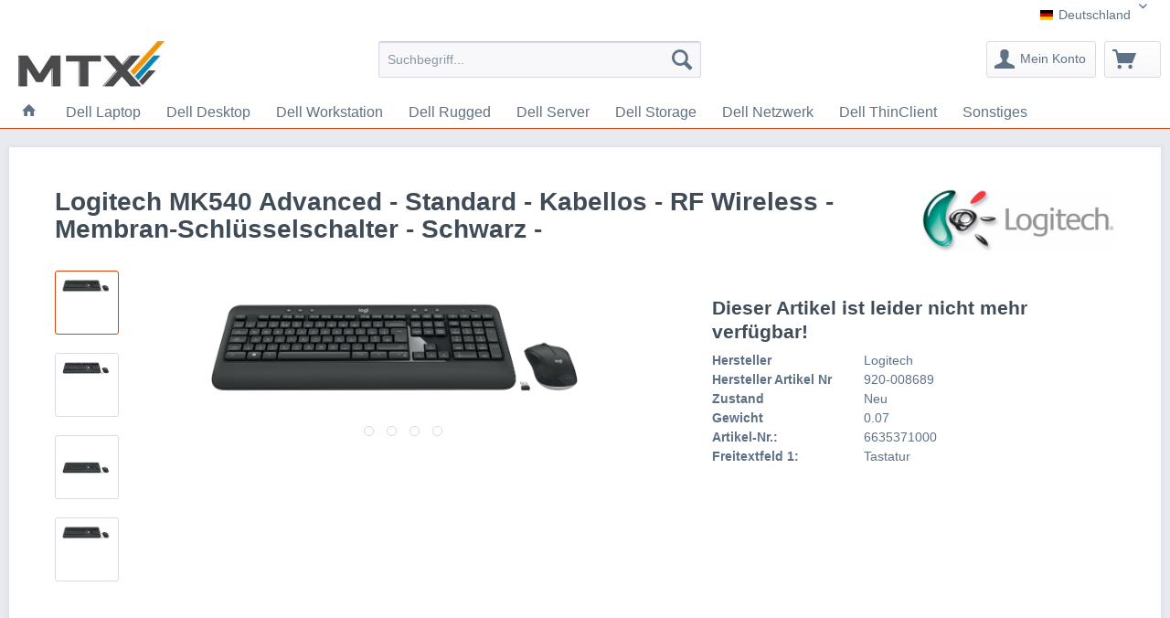

--- FILE ---
content_type: text/html; charset=UTF-8
request_url: https://mtx-computer.eu/s/de/p/218818/logitech-mk540-advanced-standard-kabellos-rf-wireless-membran-schluesselschalter-schwarz
body_size: 10714
content:
<!DOCTYPE html
<html class="no-js" lang="de" itemscope="itemscope" itemtype="http://schema.org/WebPage">
<head>
<meta charset="utf-8">
<meta name="author" content="MTX Computer" />
<meta name="robots" content="index,follow" />
<meta name="revisit-after" content="15 days" />
<meta name="keywords" content="Empfohlene, Benutzung:, Handgelenkauflage., Membran-Schlüsselschalter., Tastatur-Schlüsselschalter:, Universal., Produktfarbe:, enthalten, Maus, Weiß., Schwarz, Wireless, RF, Formfaktor:, Tastatur, Advanced., MK540, Standard., Tastatur-Stil:, Geräteschnittstelle:" />
<meta name="description" content="Keyboard + Mouse - Unifying receiver - Hebrew" />
<meta property="og:type" content="product" />
<meta property="og:site_name" content="MTX Computer - Dell Partner" />
<meta property="og:url" content="https://mtx-computer.eu/s/de/p/218818/logitech-mk540-advanced-standard-kabellos-rf-wireless-membran-schluesselschalter-schwarz" />
<meta property="og:title" content="Logitech MK540 Advanced - Standard - Kabellos - RF Wireless - Membran-Schlüsselschalter - Schwarz -" />
<meta property="og:description" content="Logitech MK540 Advanced. Tastatur Formfaktor: Standard. Tastatur-Stil: Gerade. Übertragungstechnik: Kabellos, Geräteschnittstelle: RF Wireless, Tastatur-Schlüsselschalter: Membran-Schlüsselschalter. Handgelenkauflage. Empfohlene..." />
<meta property="og:image" content="https://mtx-computer.eu/https:/media.itscope.com/a8/77/6c/aHR0cHM6Ly9pbWFnZXMuaWNlY2F0LmJpei9pbWcvZ2FsbGVyeS80NzE4NDkyMl80MjcyODMzMTYyLmpwZw==" />
<meta property="product:brand" content="Logitech" />
<meta property="product:price" content="59,83" />
<meta property="product:product_link" content="https://mtx-computer.eu/s/de/p/218818/logitech-mk540-advanced-standard-kabellos-rf-wireless-membran-schluesselschalter-schwarz" />
<meta name="twitter:card" content="product" />
<meta name="twitter:site" content="MTX Computer - Dell Partner" />
<meta name="twitter:title" content="Logitech MK540 Advanced - Standard - Kabellos - RF Wireless - Membran-Schlüsselschalter - Schwarz -" />
<meta name="twitter:description" content="Logitech MK540 Advanced. Tastatur Formfaktor: Standard. Tastatur-Stil: Gerade. Übertragungstechnik: Kabellos, Geräteschnittstelle: RF Wireless, Tastatur-Schlüsselschalter: Membran-Schlüsselschalter. Handgelenkauflage. Empfohlene..." />
<meta name="twitter:image" content="https://mtx-computer.eu/https:/media.itscope.com/a8/77/6c/aHR0cHM6Ly9pbWFnZXMuaWNlY2F0LmJpei9pbWcvZ2FsbGVyeS80NzE4NDkyMl80MjcyODMzMTYyLmpwZw==" />
<meta itemprop="copyrightHolder" content="MTX Computer - Dell Partner" />
<meta itemprop="copyrightYear" content="2014" />
<meta itemprop="isFamilyFriendly" content="True" />
<meta itemprop="image" content="https://mtx-computer.eu/media/image/bb/21/d7/shopware_mtx_logo.jpg" />
<meta name="viewport" content="width=device-width, initial-scale=1.0, user-scalable=no">
<meta name="mobile-web-app-capable" content="yes">
<meta name="apple-mobile-web-app-title" content="MTX Computer - Dell Partner">
<meta name="apple-mobile-web-app-capable" content="yes">
<meta name="apple-mobile-web-app-status-bar-style" content="black">
<meta name="apple-mobile-web-app-status-bar-style" content="none">
<link rel="apple-touch-icon-precomposed" href="/themes/Frontend/Responsive/frontend/_public/src/img/apple-touch-icon-precomposed.png">
<link rel="shortcut icon" href="/themes/Frontend/Responsive/frontend/_public/src/img/favicon.ico">
<meta name="msapplication-navbutton-color" content="" />
<meta name="application-name" content="MTX Computer - Dell Partner" />
<meta name="msapplication-starturl" content="https://mtx-computer.eu/s/de/" />
<meta name="msapplication-window" content="width=1024;height=768" />
<meta name="msapplication-TileImage" content="/themes/Frontend/Responsive/frontend/_public/src/img/win-tile-image.png">
<meta name="msapplication-TileColor" content="">
<meta name="theme-color" content="" />
<link rel="canonical" href="https://mtx-computer.eu/s/de/p/218818/logitech-mk540-advanced-standard-kabellos-rf-wireless-membran-schluesselschalter-schwarz" />
<title itemprop="name">Logitech MK540 Advanced - Standard - Kabellos - RF Wireless - Membran-Schlüsselschalter - Schwarz - | MTX Computer - Dell Partner</title>
<link href="/web/cache/1666713393_37f5fc4d38e6149acfb95d836e5c8c62.css" media="all" rel="stylesheet" type="text/css" />
<style>
#detail .article_details_price2 {
height: auto;
}
#detail .article_details_price2 strong {
margin-bottom: 0;
}
</style>
<script async src="/themes/Frontend/Responsive/frontend/_public/src/js/vendors/modernizr/modernizr.custom.35977.js"></script>
</head>
<body class="is--ctl-detail is--act-index">
<div class="page-wrap">
<noscript class="noscript-main">
<div class="alert is--warning">
<div class="alert--icon">
<i class="icon--element icon--warning"></i>
</div>
<div class="alert--content">
Um MTX&#x20;Computer&#x20;-&#x20;Dell&#x20;Partner in vollem Umfang nutzen zu k&ouml;nnen, empfehlen wir Ihnen Javascript in Ihrem Browser zu aktiveren.
</div>
</div>
</noscript>
<header class="header-main">
<div class="top-bar">
<div class="container block-group">
<nav class="top-bar--navigation block" role="menubar">






            <div class="top-bar--language navigation--entry">
                            <form method="post" class="language--form">
                    <div class="field--select">
                                                    <div class="language--flag de_DE">Deutschland</div>
                                                <select name="__shop" class="language--select" data-auto-submit="true">
                                                            <option value="1" selected="selected">
                                    Deutschland
                                </option>
                                                            <option value="3" >
                                    Österreich
                                </option>
                                                    </select>
                        <input type="hidden" name="__redirect" value="1">
                        
                        <span class="arrow"></span>
                    </div>
                </form>
                    </div>
    



    

<div class="navigation--entry entry--compare is--hidden" role="menuitem" aria-haspopup="true" data-drop-down-menu="true">

</div>
</nav>
</div>
</div>
<div class="container header--navigation">
<div class="logo-main block-group" role="banner">
<div class="logo--shop block">
<a class="logo--link" href="https://mtx-computer.eu/s/de/" title="MTX Computer - Dell Partner - zur Startseite wechseln">
<picture>
<source srcset="https://mtx-computer.eu/media/image/bb/21/d7/shopware_mtx_logo.jpg" media="(min-width: 78.75em)">
<source srcset="https://mtx-computer.eu/media/image/bb/21/d7/shopware_mtx_logo.jpg" media="(min-width: 64em)">
<source srcset="https://mtx-computer.eu/media/image/74/c0/27/logo-tablet.jpg" media="(min-width: 48em)">
<img srcset="https://mtx-computer.eu/media/image/68/ba/20/logo-mobile.jpg" alt="MTX Computer - Dell Partner - zur Startseite wechseln" />
</picture>
</a>
</div>
</div>
<nav class="shop--navigation block-group">
<ul class="navigation--list block-group" role="menubar">
<li class="navigation--entry entry--menu-left" role="menuitem">
<a class="entry--link entry--trigger btn is--icon-left" href="#offcanvas--left" data-offcanvas="true" data-offCanvasSelector=".sidebar-main">
<i class="icon--menu"></i> Menü
</a>
</li>
<li class="navigation--entry entry--search" role="menuitem" data-search="true" aria-haspopup="true">
<a class="btn entry--link entry--trigger" href="#show-hide--search" title="Suche anzeigen / schließen">
<i class="icon--search"></i>
<span class="search--display">Suchen</span>
</a>
<form action="/s/de/search" method="get" class="main-search--form">
<input type="search" name="sSearch" class="main-search--field" autocomplete="off" autocapitalize="off" placeholder="Suchbegriff..." maxlength="30" />
<button type="submit" class="main-search--button">
<i class="icon--search"></i>
<span class="main-search--text">Suchen</span>
</button>
<div class="form--ajax-loader">&nbsp;</div>
</form>
<div class="main-search--results"></div>
</li>





	<li class="navigation--entry entry--account" role="menuitem">
		
			<a href="https://mtx-computer.eu/s/de/account" title="Mein Konto" class="btn is--icon-left entry--link account--link">
				<i class="icon--account"></i>
				<span class="account--display">
					Mein Konto
				</span>
			</a>
		
	</li>




	<li class="navigation--entry entry--cart" role="menuitem">
		<a class="btn is--icon-left cart--link" href="https://mtx-computer.eu/s/de/checkout/cart" title="Warenkorb">
			<span class="cart--display">
									Warenkorb
							</span>

            <span class="badge is--primary is--minimal cart--quantity is--hidden">0</span>

			<i class="icon--basket"></i>
		</a>
		<div class="ajax-loader">&nbsp;</div>
	</li>



</ul>
</nav>
<div class="container--ajax-cart" data-collapse-cart="true" data-displayMode="offcanvas"></div>
</div>
</header>
<nav class="navigation-main">
<div class="container" data-menu-scroller="true" data-listSelector=".navigation--list.container" data-viewPortSelector=".navigation--list-wrapper">
<div class="navigation--list-wrapper">
<ul class="navigation--list container" role="menubar" itemscope="itemscope" itemtype="http://schema.org/SiteNavigationElement">
<li class="navigation--entry is--home" role="menuitem">
<a class="navigation--link is--first" href="https://mtx-computer.eu/s/de/" title="Home" itemprop="url">
<i class="icon--house"></i>
</a>
</li>
<li class="navigation--entry" role="menuitem"><a class="navigation--link" href="https://mtx-computer.eu/s/de/c/dell-laptop/" title="Dell Laptop" itemprop="url"><span itemprop="name">Dell Laptop</span></a></li><li class="navigation--entry" role="menuitem"><a class="navigation--link" href="https://mtx-computer.eu/s/de/c/dell-desktop/" title="Dell Desktop" itemprop="url"><span itemprop="name">Dell Desktop</span></a></li><li class="navigation--entry" role="menuitem"><a class="navigation--link" href="https://mtx-computer.eu/s/de/c/dell-workstation/" title="Dell Workstation" itemprop="url"><span itemprop="name">Dell Workstation</span></a></li><li class="navigation--entry" role="menuitem"><a class="navigation--link" href="https://mtx-computer.eu/s/de/c/dell-rugged/" title="Dell Rugged" itemprop="url"><span itemprop="name">Dell Rugged</span></a></li><li class="navigation--entry" role="menuitem"><a class="navigation--link" href="https://mtx-computer.eu/s/de/c/dell-server/" title="Dell Server" itemprop="url"><span itemprop="name">Dell Server</span></a></li><li class="navigation--entry" role="menuitem"><a class="navigation--link" href="https://mtx-computer.eu/s/de/c/dell-storage/" title="Dell Storage" itemprop="url"><span itemprop="name">Dell Storage</span></a></li><li class="navigation--entry" role="menuitem"><a class="navigation--link" href="https://mtx-computer.eu/s/de/c/dell-netzwerk/" title="Dell Netzwerk" itemprop="url"><span itemprop="name">Dell Netzwerk</span></a></li><li class="navigation--entry" role="menuitem"><a class="navigation--link" href="https://mtx-computer.eu/s/de/c/dell-thinclient/" title="Dell ThinClient" itemprop="url"><span itemprop="name">Dell ThinClient</span></a></li><li class="navigation--entry" role="menuitem"><a class="navigation--link" href="https://mtx-computer.eu/s/de/cat/index/sCategory/9678" title="Sonstiges" itemprop="url"><span itemprop="name">Sonstiges</span></a></li>    </ul>
</div>
<div class="advanced-menu" data-advanced-menu="true">
<div class="menu--container">
<div class="button-container">
<a href="https://mtx-computer.eu/s/de/c/dell-laptop/" class="button--category" title="Zur Kategorie Dell Laptop">
<i class="icon--arrow-right"></i>
Zur Kategorie Dell Laptop
</a>
<span class="button--close">
<i class="icon--cross"></i>
</span>
</div>
<div class="content--wrapper has--content">
<ul class="menu--list menu--level-0 columns--4" style="width: 100%;">
<li class="menu--list-item item--level-0" style="width: 100%">
<a href="https://mtx-computer.eu/s/de/c/dell-laptop/pro-laptop/" class="menu--list-item-link" title="Pro Laptop">Pro Laptop</a>
<ul class="menu--list menu--level-1 columns--4">
<li class="menu--list-item item--level-1">
<a href="https://mtx-computer.eu/s/de/c/dell-laptop/pro-laptop/pro-pv15250-laptop/" class="menu--list-item-link" title="pro pv15250 laptop">pro pv15250 laptop</a>
</li>
<li class="menu--list-item item--level-1">
<a href="https://mtx-computer.eu/s/de/c/dell-laptop/pro-laptop/pro-pv15255-laptop/" class="menu--list-item-link" title="pro pv15255 laptop">pro pv15255 laptop</a>
</li>
<li class="menu--list-item item--level-1">
<a href="https://mtx-computer.eu/s/de/c/dell-laptop/pro-laptop/pro-pv14250-laptop/" class="menu--list-item-link" title="pro pv14250 laptop">pro pv14250 laptop</a>
</li>
<li class="menu--list-item item--level-1">
<a href="https://mtx-computer.eu/s/de/c/dell-laptop/pro-laptop/pro-pv14255-laptop/" class="menu--list-item-link" title="pro pv14255 laptop">pro pv14255 laptop</a>
</li>
<li class="menu--list-item item--level-1">
<a href="https://mtx-computer.eu/s/de/c/dell-laptop/pro-laptop/pro-pc14250-laptop/" class="menu--list-item-link" title="pro pc14250 laptop">pro pc14250 laptop</a>
</li>
<li class="menu--list-item item--level-1">
<a href="https://mtx-computer.eu/s/de/c/dell-laptop/pro-laptop/pro-pc16250-laptop/" class="menu--list-item-link" title="pro pc16250 laptop">pro pc16250 laptop</a>
</li>
<li class="menu--list-item item--level-1">
<a href="https://mtx-computer.eu/s/de/c/dell-laptop/pro-laptop/pro-pc14255-laptop/" class="menu--list-item-link" title="pro pc14255 laptop">pro pc14255 laptop</a>
</li>
<li class="menu--list-item item--level-1">
<a href="https://mtx-computer.eu/s/de/c/dell-laptop/pro-laptop/pro-pc16255-laptop/" class="menu--list-item-link" title="pro pc16255 laptop">pro pc16255 laptop</a>
</li>
<li class="menu--list-item item--level-1">
<a href="https://mtx-computer.eu/s/de/c/dell-laptop/pro-laptop/pro-pb16255-laptop/" class="menu--list-item-link" title="pro pb16255 laptop">pro pb16255 laptop</a>
</li>
<li class="menu--list-item item--level-1">
<a href="https://mtx-computer.eu/s/de/c/dell-laptop/pro-laptop/pro-pa13250-laptop/" class="menu--list-item-link" title="pro pa13250 laptop">pro pa13250 laptop</a>
</li>
<li class="menu--list-item item--level-1">
<a href="https://mtx-computer.eu/s/de/c/dell-laptop/pro-laptop/pro-pb16250-laptop/" class="menu--list-item-link" title="pro pb16250 laptop">pro pb16250 laptop</a>
</li>
<li class="menu--list-item item--level-1">
<a href="https://mtx-computer.eu/s/de/c/dell-laptop/pro-laptop/pro-pa14250-laptop/" class="menu--list-item-link" title="pro pa14250 laptop">pro pa14250 laptop</a>
</li>
</ul>
</li>
<li class="menu--list-item item--level-0" style="width: 100%">
<a href="https://mtx-computer.eu/s/de/c/dell-laptop/2-in-1-laptop/" class="menu--list-item-link" title="2-in-1 Laptop">2-in-1 Laptop</a>
<ul class="menu--list menu--level-1 columns--4">
<li class="menu--list-item item--level-1">
<a href="https://mtx-computer.eu/s/de/c/dell-laptop/2-in-1-laptop/latitude-11-3140-2-in-1-laptop/" class="menu--list-item-link" title="latitude 11 3140 2 in 1 laptop">latitude 11 3140 2 in 1 laptop</a>
</li>
<li class="menu--list-item item--level-1">
<a href="https://mtx-computer.eu/s/de/c/dell-laptop/2-in-1-laptop/latitude-13-3340-2-in-1-laptop/" class="menu--list-item-link" title="latitude 13 3340 2 in 1 laptop">latitude 13 3340 2 in 1 laptop</a>
</li>
<li class="menu--list-item item--level-1">
<a href="https://mtx-computer.eu/s/de/c/dell-laptop/2-in-1-laptop/latitude-14-7440-2-in-1-laptop/" class="menu--list-item-link" title="latitude 14 7440 2 in 1 laptop">latitude 14 7440 2 in 1 laptop</a>
</li>
<li class="menu--list-item item--level-1">
<a href="https://mtx-computer.eu/s/de/c/dell-laptop/2-in-1-laptop/latitude-13-7340-2-in-1-laptop/" class="menu--list-item-link" title="latitude 13 7340 2 in 1 laptop">latitude 13 7340 2 in 1 laptop</a>
</li>
<li class="menu--list-item item--level-1">
<a href="https://mtx-computer.eu/s/de/c/dell-laptop/2-in-1-laptop/latitude-13-5350-2-in-1-laptop/" class="menu--list-item-link" title="latitude 13 5350 2 in 1 laptop">latitude 13 5350 2 in 1 laptop</a>
</li>
<li class="menu--list-item item--level-1">
<a href="https://mtx-computer.eu/s/de/c/dell-laptop/2-in-1-laptop/latitude-13-7350-2-in-1-laptop/" class="menu--list-item-link" title="latitude 13 7350 2 in 1 laptop">latitude 13 7350 2 in 1 laptop</a>
</li>
<li class="menu--list-item item--level-1">
<a href="https://mtx-computer.eu/s/de/c/dell-laptop/2-in-1-laptop/latitude-14-7450-2-in-1-laptop/" class="menu--list-item-link" title="latitude 14 7450 2 in 1 laptop">latitude 14 7450 2 in 1 laptop</a>
</li>
<li class="menu--list-item item--level-1">
<a href="https://mtx-computer.eu/s/de/c/dell-laptop/2-in-1-laptop/latitude-14-9450-2-in-1-laptop/" class="menu--list-item-link" title="latitude 14 9450 2 in 1 laptop">latitude 14 9450 2 in 1 laptop</a>
</li>
<li class="menu--list-item item--level-1">
<a href="https://mtx-computer.eu/s/de/c/dell-laptop/2-in-1-laptop/latitude-13-7350-detachable-laptop/" class="menu--list-item-link" title="latitude 13 7350 detachable laptop">latitude 13 7350 detachable laptop</a>
</li>
<li class="menu--list-item item--level-1">
<a href="https://mtx-computer.eu/s/de/c/dell-laptop/2-in-1-laptop/inspiron-14-7440-2-in-1-laptop/" class="menu--list-item-link" title="inspiron 14 7440 2 in 1 laptop">inspiron 14 7440 2 in 1 laptop</a>
</li>
<li class="menu--list-item item--level-1">
<a href="https://mtx-computer.eu/s/de/c/dell-laptop/2-in-1-laptop/pro-pb13255-2-in-1-laptop/" class="menu--list-item-link" title="pro pb13255 2 in 1 laptop">pro pb13255 2 in 1 laptop</a>
</li>
<li class="menu--list-item item--level-1">
<a href="https://mtx-computer.eu/s/de/c/dell-laptop/2-in-1-laptop/pro-pb14255-2-in-1-laptop/" class="menu--list-item-link" title="pro pb14255 2 in 1 laptop">pro pb14255 2 in 1 laptop</a>
</li>
<li class="menu--list-item item--level-1">
<a href="https://mtx-computer.eu/s/de/c/dell-laptop/2-in-1-laptop/pro-pb13250-2-in-1-laptop/" class="menu--list-item-link" title="pro pb13250 2 in 1 laptop">pro pb13250 2 in 1 laptop</a>
</li>
<li class="menu--list-item item--level-1">
<a href="https://mtx-computer.eu/s/de/c/dell-laptop/2-in-1-laptop/db04250-2-in-1-laptop/" class="menu--list-item-link" title="db04250 2 in 1 laptop">db04250 2 in 1 laptop</a>
</li>
<li class="menu--list-item item--level-1">
<a href="https://mtx-computer.eu/s/de/c/dell-laptop/2-in-1-laptop/db06250-2-in-1-laptop/" class="menu--list-item-link" title="db06250 2 in 1 laptop">db06250 2 in 1 laptop</a>
</li>
<li class="menu--list-item item--level-1">
<a href="https://mtx-computer.eu/s/de/c/dell-laptop/2-in-1-laptop/pro-pb14250-2-in-1-laptop/" class="menu--list-item-link" title="pro pb14250 2 in 1 laptop">pro pb14250 2 in 1 laptop</a>
</li>
</ul>
</li>
<li class="menu--list-item item--level-0" style="width: 100%">
<a href="https://mtx-computer.eu/s/de/c/dell-laptop/max-laptop/" class="menu--list-item-link" title="Max Laptop">Max Laptop</a>
<ul class="menu--list menu--level-1 columns--4">
<li class="menu--list-item item--level-1">
<a href="https://mtx-computer.eu/s/de/c/dell-laptop/max-laptop/pro-max-mb18250-laptop/" class="menu--list-item-link" title="pro max mb18250 laptop">pro max mb18250 laptop</a>
</li>
<li class="menu--list-item item--level-1">
<a href="https://mtx-computer.eu/s/de/c/dell-laptop/max-laptop/pro-max-ma14250-laptop/" class="menu--list-item-link" title="pro max ma14250 laptop">pro max ma14250 laptop</a>
</li>
<li class="menu--list-item item--level-1">
<a href="https://mtx-computer.eu/s/de/c/dell-laptop/max-laptop/pro-max-ma16250-laptop/" class="menu--list-item-link" title="pro max ma16250 laptop">pro max ma16250 laptop</a>
</li>
<li class="menu--list-item item--level-1">
<a href="https://mtx-computer.eu/s/de/c/dell-laptop/max-laptop/pro-max-mc14255-laptop/" class="menu--list-item-link" title="pro max mc14255 laptop">pro max mc14255 laptop</a>
</li>
<li class="menu--list-item item--level-1">
<a href="https://mtx-computer.eu/s/de/c/dell-laptop/max-laptop/pro-max-mc16255-laptop/" class="menu--list-item-link" title="pro max mc16255 laptop">pro max mc16255 laptop</a>
</li>
<li class="menu--list-item item--level-1">
<a href="https://mtx-computer.eu/s/de/c/dell-laptop/max-laptop/pro-max-mb16250-laptop/" class="menu--list-item-link" title="pro max mb16250 laptop">pro max mb16250 laptop</a>
</li>
<li class="menu--list-item item--level-1">
<a href="https://mtx-computer.eu/s/de/c/dell-laptop/max-laptop/pro-max-mc16250-laptop/" class="menu--list-item-link" title="pro max mc16250 laptop">pro max mc16250 laptop</a>
</li>
<li class="menu--list-item item--level-1">
<a href="https://mtx-computer.eu/s/de/c/dell-laptop/max-laptop/pro-max-mc14250-laptop/" class="menu--list-item-link" title="pro max mc14250 laptop">pro max mc14250 laptop</a>
</li>
</ul>
</li>
<li class="menu--list-item item--level-0" style="width: 100%">
<a href="https://mtx-computer.eu/s/de/c/dell-laptop/latitude-laptop/" class="menu--list-item-link" title="Latitude Laptop">Latitude Laptop</a>
<ul class="menu--list menu--level-1 columns--4">
<li class="menu--list-item item--level-1">
<a href="https://mtx-computer.eu/s/de/c/dell-laptop/latitude-laptop/latitude-14-5430-laptop/" class="menu--list-item-link" title="latitude 14 5430 laptop">latitude 14 5430 laptop</a>
</li>
<li class="menu--list-item item--level-1">
<a href="https://mtx-computer.eu/s/de/c/dell-laptop/latitude-laptop/latitude-14-3440-laptop/" class="menu--list-item-link" title="latitude 14 3440 laptop">latitude 14 3440 laptop</a>
</li>
<li class="menu--list-item item--level-1">
<a href="https://mtx-computer.eu/s/de/c/dell-laptop/latitude-laptop/latitude-14-5440-laptop/" class="menu--list-item-link" title="latitude 14 5440 laptop">latitude 14 5440 laptop</a>
</li>
<li class="menu--list-item item--level-1">
<a href="https://mtx-computer.eu/s/de/c/dell-laptop/latitude-laptop/latitude-14-3450-laptop/" class="menu--list-item-link" title="latitude 14 3450 laptop">latitude 14 3450 laptop</a>
</li>
<li class="menu--list-item item--level-1">
<a href="https://mtx-computer.eu/s/de/c/dell-laptop/latitude-laptop/latitude-15-3550-laptop/" class="menu--list-item-link" title="latitude 15 3550 laptop">latitude 15 3550 laptop</a>
</li>
<li class="menu--list-item item--level-1">
<a href="https://mtx-computer.eu/s/de/c/dell-laptop/latitude-laptop/latitude-16-7650-laptop/" class="menu--list-item-link" title="latitude 16 7650 laptop">latitude 16 7650 laptop</a>
</li>
<li class="menu--list-item item--level-1">
<a href="https://mtx-computer.eu/s/de/c/dell-laptop/latitude-laptop/latitude-14-5450-laptop/" class="menu--list-item-link" title="latitude 14 5450 laptop">latitude 14 5450 laptop</a>
</li>
<li class="menu--list-item item--level-1">
<a href="https://mtx-computer.eu/s/de/c/dell-laptop/latitude-laptop/latitude-15-5550-laptop/" class="menu--list-item-link" title="latitude 15 5550 laptop">latitude 15 5550 laptop</a>
</li>
<li class="menu--list-item item--level-1">
<a href="https://mtx-computer.eu/s/de/c/dell-laptop/latitude-laptop/latitude-14-7455-laptop/" class="menu--list-item-link" title="latitude 14 7455 laptop">latitude 14 7455 laptop</a>
</li>
<li class="menu--list-item item--level-1">
<a href="https://mtx-computer.eu/s/de/c/dell-laptop/latitude-laptop/latitude-14-5455-laptop/" class="menu--list-item-link" title="latitude 14 5455 laptop">latitude 14 5455 laptop</a>
</li>
</ul>
</li>
<li class="menu--list-item item--level-0" style="width: 100%">
<a href="https://mtx-computer.eu/s/de/c/dell-laptop/xps-laptop/" class="menu--list-item-link" title="XPS Laptop">XPS Laptop</a>
<ul class="menu--list menu--level-1 columns--4">
<li class="menu--list-item item--level-1">
<a href="https://mtx-computer.eu/s/de/c/dell-laptop/xps-laptop/xps-15-9530-laptop/" class="menu--list-item-link" title="xps 15 9530 laptop">xps 15 9530 laptop</a>
</li>
<li class="menu--list-item item--level-1">
<a href="https://mtx-computer.eu/s/de/c/dell-laptop/xps-laptop/xps-14-9440-laptop/" class="menu--list-item-link" title="xps 14 9440 laptop">xps 14 9440 laptop</a>
</li>
<li class="menu--list-item item--level-1">
<a href="https://mtx-computer.eu/s/de/c/dell-laptop/xps-laptop/xps-16-9640-laptop/" class="menu--list-item-link" title="xps 16 9640 laptop">xps 16 9640 laptop</a>
</li>
<li class="menu--list-item item--level-1">
<a href="https://mtx-computer.eu/s/de/c/dell-laptop/xps-laptop/xps-13-9345-laptop/" class="menu--list-item-link" title="xps 13 9345 laptop">xps 13 9345 laptop</a>
</li>
<li class="menu--list-item item--level-1">
<a href="https://mtx-computer.eu/s/de/c/dell-laptop/xps-laptop/xps-13-9350-intel-laptop/" class="menu--list-item-link" title="xps 13 9350 intel laptop">xps 13 9350 intel laptop</a>
</li>
</ul>
</li>
<li class="menu--list-item item--level-0" style="width: 100%">
<a href="https://mtx-computer.eu/s/de/c/dell-laptop/inspiron-laptop/" class="menu--list-item-link" title="Inspiron Laptop">Inspiron Laptop</a>
<ul class="menu--list menu--level-1 columns--4">
<li class="menu--list-item item--level-1">
<a href="https://mtx-computer.eu/s/de/c/dell-laptop/inspiron-laptop/inspiron-14-5490-laptop/" class="menu--list-item-link" title="inspiron 14 5490 laptop">inspiron 14 5490 laptop</a>
</li>
<li class="menu--list-item item--level-1">
<a href="https://mtx-computer.eu/s/de/c/dell-laptop/inspiron-laptop/inspiron-14-7490-laptop/" class="menu--list-item-link" title="inspiron 14 7490 laptop">inspiron 14 7490 laptop</a>
</li>
<li class="menu--list-item item--level-1">
<a href="https://mtx-computer.eu/s/de/c/dell-laptop/inspiron-laptop/inspiron-15-3530-laptop/" class="menu--list-item-link" title="inspiron 15 3530 laptop">inspiron 15 3530 laptop</a>
</li>
<li class="menu--list-item item--level-1">
<a href="https://mtx-computer.eu/s/de/c/dell-laptop/inspiron-laptop/inspiron-14-5440-laptop/" class="menu--list-item-link" title="inspiron 14 5440 laptop">inspiron 14 5440 laptop</a>
</li>
</ul>
</li>
<li class="menu--list-item item--level-0" style="width: 100%">
<a href="https://mtx-computer.eu/s/de/c/dell-laptop/basic-laptop/" class="menu--list-item-link" title="Basic Laptop">Basic Laptop</a>
<ul class="menu--list menu--level-1 columns--4">
<li class="menu--list-item item--level-1">
<a href="https://mtx-computer.eu/s/de/cat/index/sCategory/11960" class="menu--list-item-link" title="db14250 laptop">db14250 laptop</a>
</li>
<li class="menu--list-item item--level-1">
<a href="https://mtx-computer.eu/s/de/cat/index/sCategory/11961" class="menu--list-item-link" title="db16250 laptop">db16250 laptop</a>
</li>
<li class="menu--list-item item--level-1">
<a href="https://mtx-computer.eu/s/de/c/dell-laptop/basic-laptop/db14250-laptop/" class="menu--list-item-link" title="db14250 laptop">db14250 laptop</a>
</li>
<li class="menu--list-item item--level-1">
<a href="https://mtx-computer.eu/s/de/c/dell-laptop/basic-laptop/db16250-laptop/" class="menu--list-item-link" title="db16250 laptop">db16250 laptop</a>
</li>
</ul>
</li>
</ul>
</div>
</div>
<div class="menu--container">
<div class="button-container">
<a href="https://mtx-computer.eu/s/de/c/dell-desktop/" class="button--category" title="Zur Kategorie Dell Desktop">
<i class="icon--arrow-right"></i>
Zur Kategorie Dell Desktop
</a>
<span class="button--close">
<i class="icon--cross"></i>
</span>
</div>
<div class="content--wrapper has--content">
<ul class="menu--list menu--level-0 columns--4" style="width: 100%;">
<li class="menu--list-item item--level-0" style="width: 100%">
<a href="https://mtx-computer.eu/s/de/c/dell-desktop/pro-desktop/" class="menu--list-item-link" title="Pro Desktop">Pro Desktop</a>
<ul class="menu--list menu--level-1 columns--4">
<li class="menu--list-item item--level-1">
<a href="https://mtx-computer.eu/s/de/c/dell-desktop/pro-desktop/pro-qvt1260-desktop/" class="menu--list-item-link" title="pro qvt1260 desktop">pro qvt1260 desktop</a>
</li>
<li class="menu--list-item item--level-1">
<a href="https://mtx-computer.eu/s/de/c/dell-desktop/pro-desktop/pro-qbt1250-xe5-plus-desktop/" class="menu--list-item-link" title="pro qbt1250 xe5 plus desktop">pro qbt1250 xe5 plus desktop</a>
</li>
<li class="menu--list-item item--level-1">
<a href="https://mtx-computer.eu/s/de/c/dell-desktop/pro-desktop/pro-qct1250-desktop/" class="menu--list-item-link" title="pro qct1250 desktop">pro qct1250 desktop</a>
</li>
<li class="menu--list-item item--level-1">
<a href="https://mtx-computer.eu/s/de/c/dell-desktop/pro-desktop/pro-qbt1250-plus-desktop/" class="menu--list-item-link" title="pro qbt1250 plus desktop">pro qbt1250 plus desktop</a>
</li>
<li class="menu--list-item item--level-1">
<a href="https://mtx-computer.eu/s/de/c/dell-desktop/pro-desktop/pro-qct1255-desktop/" class="menu--list-item-link" title="pro qct1255 desktop">pro qct1255 desktop</a>
</li>
</ul>
</li>
<li class="menu--list-item item--level-0" style="width: 100%">
<a href="https://mtx-computer.eu/s/de/c/dell-desktop/optiplex-desktop/" class="menu--list-item-link" title="Optiplex Desktop">Optiplex Desktop</a>
<ul class="menu--list menu--level-1 columns--4">
<li class="menu--list-item item--level-1">
<a href="https://mtx-computer.eu/s/de/c/dell-desktop/optiplex-desktop/optiplex-7020t-desktop/" class="menu--list-item-link" title="optiplex 7020t desktop">optiplex 7020t desktop</a>
</li>
<li class="menu--list-item item--level-1">
<a href="https://mtx-computer.eu/s/de/c/dell-desktop/optiplex-desktop/optiplex-7020t-plus-desktop/" class="menu--list-item-link" title="optiplex 7020t plus desktop">optiplex 7020t plus desktop</a>
</li>
</ul>
</li>
<li class="menu--list-item item--level-0" style="width: 100%">
<a href="https://mtx-computer.eu/s/de/c/dell-desktop/basic-desktop/" class="menu--list-item-link" title="Basic Desktop">Basic Desktop</a>
<ul class="menu--list menu--level-1 columns--4">
<li class="menu--list-item item--level-1">
<a href="https://mtx-computer.eu/s/de/c/dell-desktop/basic-desktop/ebt2250-desktop/" class="menu--list-item-link" title="ebt2250 desktop">ebt2250 desktop</a>
</li>
</ul>
</li>
<li class="menu--list-item item--level-0" style="width: 100%">
<a href="https://mtx-computer.eu/s/de/c/dell-desktop/slim-desktop/" class="menu--list-item-link" title="Slim Desktop">Slim Desktop</a>
<ul class="menu--list menu--level-1 columns--4">
<li class="menu--list-item item--level-1">
<a href="https://mtx-computer.eu/s/de/c/dell-desktop/slim-desktop/optiplex-7020-small-ff/" class="menu--list-item-link" title="optiplex 7020 small ff">optiplex 7020 small ff</a>
</li>
<li class="menu--list-item item--level-1">
<a href="https://mtx-computer.eu/s/de/c/dell-desktop/slim-desktop/optiplex-7020-plus-small-ff/" class="menu--list-item-link" title="optiplex 7020 plus small ff">optiplex 7020 plus small ff</a>
</li>
<li class="menu--list-item item--level-1">
<a href="https://mtx-computer.eu/s/de/c/dell-desktop/slim-desktop/pro-qvs1260-slim-desktop/" class="menu--list-item-link" title="pro qvs1260 slim desktop">pro qvs1260 slim desktop</a>
</li>
<li class="menu--list-item item--level-1">
<a href="https://mtx-computer.eu/s/de/c/dell-desktop/slim-desktop/pro-qbs1250-xe5-plus-slim-desktop/" class="menu--list-item-link" title="pro qbs1250 xe5 plus slim desktop">pro qbs1250 xe5 plus slim desktop</a>
</li>
<li class="menu--list-item item--level-1">
<a href="https://mtx-computer.eu/s/de/c/dell-desktop/slim-desktop/pro-max-fcs1250-slim-desktop/" class="menu--list-item-link" title="pro max fcs1250 slim desktop">pro max fcs1250 slim desktop</a>
</li>
<li class="menu--list-item item--level-1">
<a href="https://mtx-computer.eu/s/de/c/dell-desktop/slim-desktop/pro-qcs1250-slim-desktop/" class="menu--list-item-link" title="pro qcs1250 slim desktop">pro qcs1250 slim desktop</a>
</li>
<li class="menu--list-item item--level-1">
<a href="https://mtx-computer.eu/s/de/c/dell-desktop/slim-desktop/pro-qbs1250-plus-slim-desktop/" class="menu--list-item-link" title="pro qbs1250 plus slim desktop">pro qbs1250 plus slim desktop</a>
</li>
<li class="menu--list-item item--level-1">
<a href="https://mtx-computer.eu/s/de/c/dell-desktop/slim-desktop/pro-qcs1255-slim-desktop/" class="menu--list-item-link" title="pro qcs1255 slim desktop">pro qcs1255 slim desktop</a>
</li>
</ul>
</li>
<li class="menu--list-item item--level-0" style="width: 100%">
<a href="https://mtx-computer.eu/s/de/c/dell-desktop/micro-desktop/" class="menu--list-item-link" title="Micro Desktop">Micro Desktop</a>
<ul class="menu--list menu--level-1 columns--4">
<li class="menu--list-item item--level-1">
<a href="https://mtx-computer.eu/s/de/c/dell-desktop/micro-desktop/optiplex-7020-micro/" class="menu--list-item-link" title="optiplex 7020 micro">optiplex 7020 micro</a>
</li>
<li class="menu--list-item item--level-1">
<a href="https://mtx-computer.eu/s/de/c/dell-desktop/micro-desktop/optiplex-7020-plus-micro/" class="menu--list-item-link" title="optiplex 7020 plus micro">optiplex 7020 plus micro</a>
</li>
<li class="menu--list-item item--level-1">
<a href="https://mtx-computer.eu/s/de/c/dell-desktop/micro-desktop/pro-max-fcm1253-micro/" class="menu--list-item-link" title="pro max fcm1253 micro">pro max fcm1253 micro</a>
</li>
<li class="menu--list-item item--level-1">
<a href="https://mtx-computer.eu/s/de/c/dell-desktop/micro-desktop/pro-max-fcm2250-micro/" class="menu--list-item-link" title="pro max fcm2250 micro">pro max fcm2250 micro</a>
</li>
<li class="menu--list-item item--level-1">
<a href="https://mtx-computer.eu/s/de/c/dell-desktop/micro-desktop/pro-qcm1250-micro/" class="menu--list-item-link" title="pro qcm1250 micro">pro qcm1250 micro</a>
</li>
<li class="menu--list-item item--level-1">
<a href="https://mtx-computer.eu/s/de/c/dell-desktop/micro-desktop/pro-qbm1250-plus-micro/" class="menu--list-item-link" title="pro qbm1250 plus micro">pro qbm1250 plus micro</a>
</li>
<li class="menu--list-item item--level-1">
<a href="https://mtx-computer.eu/s/de/c/dell-desktop/micro-desktop/pro-qcm1255-micro/" class="menu--list-item-link" title="pro qcm1255 micro">pro qcm1255 micro</a>
</li>
</ul>
</li>
<li class="menu--list-item item--level-0" style="width: 100%">
<a href="https://mtx-computer.eu/s/de/c/dell-desktop/max-desktop/" class="menu--list-item-link" title="Max Desktop">Max Desktop</a>
<ul class="menu--list menu--level-1 columns--4">
<li class="menu--list-item item--level-1">
<a href="https://mtx-computer.eu/s/de/c/dell-desktop/max-desktop/pro-max-fct2250-desktop/" class="menu--list-item-link" title="pro max fct2250 desktop">pro max fct2250 desktop</a>
</li>
</ul>
</li>
<li class="menu--list-item item--level-0" style="width: 100%">
<a href="https://mtx-computer.eu/s/de/c/dell-desktop/dell-xe-desktop/" class="menu--list-item-link" title="Dell XE Desktop">Dell XE Desktop</a>
<ul class="menu--list menu--level-1 columns--4">
<li class="menu--list-item item--level-1">
<a href="https://mtx-computer.eu/s/de/c/dell-desktop/dell-xe-desktop/optiplex-xe4/" class="menu--list-item-link" title="optiplex xe4">optiplex xe4</a>
</li>
<li class="menu--list-item item--level-1">
<a href="https://mtx-computer.eu/s/de/c/dell-desktop/dell-xe-desktop/optiplex-xe4-sff/" class="menu--list-item-link" title="optiplex xe4 sff">optiplex xe4 sff</a>
</li>
<li class="menu--list-item item--level-1">
<a href="https://mtx-computer.eu/s/de/c/dell-desktop/dell-xe-desktop/optiplex-7000-xe-meeting-room-solutions/" class="menu--list-item-link" title="optiplex 7000 xe meeting room solutions">optiplex 7000 xe meeting room solutions</a>
</li>
<li class="menu--list-item item--level-1">
<a href="https://mtx-computer.eu/s/de/c/dell-desktop/dell-xe-desktop/pro-qbm1250-xe5-plus-micro/" class="menu--list-item-link" title="pro qbm1250 xe5 plus micro">pro qbm1250 xe5 plus micro</a>
</li>
</ul>
</li>
<li class="menu--list-item item--level-0" style="width: 100%">
<a href="https://mtx-computer.eu/s/de/c/dell-desktop/dell-all-in-one/" class="menu--list-item-link" title="Dell All-in-One">Dell All-in-One</a>
<ul class="menu--list menu--level-1 columns--4">
<li class="menu--list-item item--level-1">
<a href="https://mtx-computer.eu/s/de/c/dell-desktop/dell-all-in-one/optiplex-7420-35w-aio/" class="menu--list-item-link" title="optiplex 7420 35w aio">optiplex 7420 35w aio</a>
</li>
<li class="menu--list-item item--level-1">
<a href="https://mtx-computer.eu/s/de/c/dell-desktop/dell-all-in-one/optiplex-7420-65w-aio/" class="menu--list-item-link" title="optiplex 7420 65w aio">optiplex 7420 65w aio</a>
</li>
<li class="menu--list-item item--level-1">
<a href="https://mtx-computer.eu/s/de/c/dell-desktop/dell-all-in-one/optiplex-7420-plus-aio/" class="menu--list-item-link" title="optiplex 7420 plus aio">optiplex 7420 plus aio</a>
</li>
<li class="menu--list-item item--level-1">
<a href="https://mtx-computer.eu/s/de/c/dell-desktop/dell-all-in-one/ec24250-aio/" class="menu--list-item-link" title="ec24250 aio">ec24250 aio</a>
</li>
<li class="menu--list-item item--level-1">
<a href="https://mtx-computer.eu/s/de/c/dell-desktop/dell-all-in-one/ec27250-aio/" class="menu--list-item-link" title="ec27250 aio">ec27250 aio</a>
</li>
<li class="menu--list-item item--level-1">
<a href="https://mtx-computer.eu/s/de/c/dell-desktop/dell-all-in-one/pro-qc24251-aio/" class="menu--list-item-link" title="pro qc24251 aio">pro qc24251 aio</a>
</li>
<li class="menu--list-item item--level-1">
<a href="https://mtx-computer.eu/s/de/c/dell-desktop/dell-all-in-one/pro-qb24250-aio/" class="menu--list-item-link" title="pro qb24250 aio">pro qb24250 aio</a>
</li>
<li class="menu--list-item item--level-1">
<a href="https://mtx-computer.eu/s/de/c/dell-desktop/dell-all-in-one/pro-qc24250-aio/" class="menu--list-item-link" title="pro qc24250 aio">pro qc24250 aio</a>
</li>
</ul>
</li>
</ul>
</div>
</div>
<div class="menu--container">
<div class="button-container">
<a href="https://mtx-computer.eu/s/de/c/dell-workstation/" class="button--category" title="Zur Kategorie Dell Workstation">
<i class="icon--arrow-right"></i>
Zur Kategorie Dell Workstation
</a>
<span class="button--close">
<i class="icon--cross"></i>
</span>
</div>
<div class="content--wrapper has--content">
<ul class="menu--list menu--level-0 columns--4" style="width: 100%;">
<li class="menu--list-item item--level-0" style="width: 100%">
<a href="https://mtx-computer.eu/s/de/c/dell-workstation/precision-laptop/" class="menu--list-item-link" title="Precision Laptop">Precision Laptop</a>
<ul class="menu--list menu--level-1 columns--4">
<li class="menu--list-item item--level-1">
<a href="https://mtx-computer.eu/s/de/c/dell-workstation/precision-laptop/precision-17-7780-laptop/" class="menu--list-item-link" title="precision 17 7780 laptop">precision 17 7780 laptop</a>
</li>
<li class="menu--list-item item--level-1">
<a href="https://mtx-computer.eu/s/de/c/dell-workstation/precision-laptop/precision-16-7680-laptop/" class="menu--list-item-link" title="precision 16 7680 laptop">precision 16 7680 laptop</a>
</li>
<li class="menu--list-item item--level-1">
<a href="https://mtx-computer.eu/s/de/c/dell-workstation/precision-laptop/precision-14-5490-laptop/" class="menu--list-item-link" title="precision 14 5490 laptop">precision 14 5490 laptop</a>
</li>
<li class="menu--list-item item--level-1">
<a href="https://mtx-computer.eu/s/de/c/dell-workstation/precision-laptop/precision-16-5690-laptop/" class="menu--list-item-link" title="precision 16 5690 laptop">precision 16 5690 laptop</a>
</li>
<li class="menu--list-item item--level-1">
<a href="https://mtx-computer.eu/s/de/c/dell-workstation/precision-laptop/precision-14-3490-laptop/" class="menu--list-item-link" title="precision 14 3490 laptop">precision 14 3490 laptop</a>
</li>
<li class="menu--list-item item--level-1">
<a href="https://mtx-computer.eu/s/de/c/dell-workstation/precision-laptop/precision-15-3590-laptop/" class="menu--list-item-link" title="precision 15 3590 laptop">precision 15 3590 laptop</a>
</li>
<li class="menu--list-item item--level-1">
<a href="https://mtx-computer.eu/s/de/c/dell-workstation/precision-laptop/precision-15-3591-laptop/" class="menu--list-item-link" title="precision 15 3591 laptop">precision 15 3591 laptop</a>
</li>
</ul>
</li>
<li class="menu--list-item item--level-0" style="width: 100%">
<a href="https://mtx-computer.eu/s/de/c/dell-workstation/precision-desktop/" class="menu--list-item-link" title="Precision Desktop">Precision Desktop</a>
<ul class="menu--list menu--level-1 columns--4">
<li class="menu--list-item item--level-1">
<a href="https://mtx-computer.eu/s/de/c/dell-workstation/precision-desktop/precision-3460-workstation/" class="menu--list-item-link" title="precision 3460 workstation">precision 3460 workstation</a>
</li>
<li class="menu--list-item item--level-1">
<a href="https://mtx-computer.eu/s/de/c/dell-workstation/precision-desktop/precision-t7960-workstation/" class="menu--list-item-link" title="precision t7960 workstation">precision t7960 workstation</a>
</li>
<li class="menu--list-item item--level-1">
<a href="https://mtx-computer.eu/s/de/c/dell-workstation/precision-desktop/precision-t7875-workstation/" class="menu--list-item-link" title="precision t7875 workstation">precision t7875 workstation</a>
</li>
<li class="menu--list-item item--level-1">
<a href="https://mtx-computer.eu/s/de/c/dell-workstation/precision-desktop/precision-t3680-workstation/" class="menu--list-item-link" title="precision t3680 workstation">precision t3680 workstation</a>
</li>
<li class="menu--list-item item--level-1">
<a href="https://mtx-computer.eu/s/de/c/dell-workstation/precision-desktop/precision-3280-workstation/" class="menu--list-item-link" title="precision 3280 workstation">precision 3280 workstation</a>
</li>
</ul>
</li>
</ul>
</div>
</div>
<div class="menu--container">
<div class="button-container">
<a href="https://mtx-computer.eu/s/de/c/dell-rugged/" class="button--category" title="Zur Kategorie Dell Rugged">
<i class="icon--arrow-right"></i>
Zur Kategorie Dell Rugged
</a>
<span class="button--close">
<i class="icon--cross"></i>
</span>
</div>
<div class="content--wrapper has--content">
<ul class="menu--list menu--level-0 columns--4" style="width: 100%;">
<li class="menu--list-item item--level-0" style="width: 100%">
<a href="https://mtx-computer.eu/s/de/c/dell-rugged/latitude-13-7330-laptop/" class="menu--list-item-link" title="latitude 13 7330 laptop">latitude 13 7330 laptop</a>
</li>
<li class="menu--list-item item--level-0" style="width: 100%">
<a href="https://mtx-computer.eu/s/de/c/dell-rugged/latitude-12-7230-rugged-laptop/" class="menu--list-item-link" title="latitude 12 7230 rugged laptop">latitude 12 7230 rugged laptop</a>
</li>
<li class="menu--list-item item--level-0" style="width: 100%">
<a href="https://mtx-computer.eu/s/de/c/dell-rugged/latitude-10-7030-rugged-tablet/" class="menu--list-item-link" title="latitude 10 7030 rugged tablet">latitude 10 7030 rugged tablet</a>
</li>
<li class="menu--list-item item--level-0" style="width: 100%">
<a href="https://mtx-computer.eu/s/de/c/dell-rugged/pro-ra13250-rugged-laptop/" class="menu--list-item-link" title="pro ra13250 rugged laptop">pro ra13250 rugged laptop</a>
</li>
<li class="menu--list-item item--level-0" style="width: 100%">
<a href="https://mtx-computer.eu/s/de/c/dell-rugged/pro-rb14250-rugged-laptop/" class="menu--list-item-link" title="pro rb14250 rugged laptop">pro rb14250 rugged laptop</a>
</li>
<li class="menu--list-item item--level-0" style="width: 100%">
<a href="https://mtx-computer.eu/s/de/c/dell-rugged/pro-ra00260-rugged-tablet/" class="menu--list-item-link" title="pro ra00260 rugged tablet">pro ra00260 rugged tablet</a>
</li>
<li class="menu--list-item item--level-0" style="width: 100%">
<a href="https://mtx-computer.eu/s/de/c/dell-rugged/pro-ra02260-rugged-tablet/" class="menu--list-item-link" title="pro ra02260 rugged tablet">pro ra02260 rugged tablet</a>
</li>
</ul>
</div>
</div>
<div class="menu--container">
<div class="button-container">
<a href="https://mtx-computer.eu/s/de/c/dell-server/" class="button--category" title="Zur Kategorie Dell Server">
<i class="icon--arrow-right"></i>
Zur Kategorie Dell Server
</a>
<span class="button--close">
<i class="icon--cross"></i>
</span>
</div>
<div class="content--wrapper has--content">
<ul class="menu--list menu--level-0 columns--4" style="width: 100%;">
<li class="menu--list-item item--level-0" style="width: 100%">
<a href="https://mtx-computer.eu/s/de/c/dell-server/ki-server/" class="menu--list-item-link" title="KI Server">KI Server</a>
<ul class="menu--list menu--level-1 columns--4">
<li class="menu--list-item item--level-1">
<a href="https://mtx-computer.eu/s/de/c/dell-server/ki-server/poweredge-xe8712/" class="menu--list-item-link" title="poweredge xe8712">poweredge xe8712</a>
</li>
</ul>
</li>
<li class="menu--list-item item--level-0" style="width: 100%">
<a href="https://mtx-computer.eu/s/de/c/dell-server/tower-server/" class="menu--list-item-link" title="Tower Server">Tower Server</a>
<ul class="menu--list menu--level-1 columns--4">
<li class="menu--list-item item--level-1">
<a href="https://mtx-computer.eu/s/de/c/dell-server/tower-server/poweredge-t550/" class="menu--list-item-link" title="poweredge t550">poweredge t550</a>
</li>
<li class="menu--list-item item--level-1">
<a href="https://mtx-computer.eu/s/de/c/dell-server/tower-server/poweredge-t560/" class="menu--list-item-link" title="poweredge t560">poweredge t560</a>
</li>
<li class="menu--list-item item--level-1">
<a href="https://mtx-computer.eu/s/de/c/dell-server/tower-server/poweredge-t360/" class="menu--list-item-link" title="poweredge t360">poweredge t360</a>
</li>
<li class="menu--list-item item--level-1">
<a href="https://mtx-computer.eu/s/de/c/dell-server/tower-server/poweredge-t160/" class="menu--list-item-link" title="poweredge t160">poweredge t160</a>
</li>
</ul>
</li>
<li class="menu--list-item item--level-0" style="width: 100%">
<a href="https://mtx-computer.eu/s/de/c/dell-server/c-server/" class="menu--list-item-link" title="C Server">C Server</a>
<ul class="menu--list menu--level-1 columns--4">
<li class="menu--list-item item--level-1">
<a href="https://mtx-computer.eu/s/de/c/dell-server/c-server/poweredge-c6620/" class="menu--list-item-link" title="poweredge c6620">poweredge c6620</a>
</li>
<li class="menu--list-item item--level-1">
<a href="https://mtx-computer.eu/s/de/c/dell-server/c-server/poweredge-c6615/" class="menu--list-item-link" title="poweredge c6615">poweredge c6615</a>
</li>
</ul>
</li>
<li class="menu--list-item item--level-0" style="width: 100%">
<a href="https://mtx-computer.eu/s/de/c/dell-server/blade-server/" class="menu--list-item-link" title="Blade Server">Blade Server</a>
<ul class="menu--list menu--level-1 columns--4">
<li class="menu--list-item item--level-1">
<a href="https://mtx-computer.eu/s/de/c/dell-server/blade-server/poweredge-mx760c/" class="menu--list-item-link" title="poweredge mx760c">poweredge mx760c</a>
</li>
<li class="menu--list-item item--level-1">
<a href="https://mtx-computer.eu/s/de/c/dell-server/blade-server/poweredge-m7725/" class="menu--list-item-link" title="poweredge m7725">poweredge m7725</a>
</li>
</ul>
</li>
<li class="menu--list-item item--level-0" style="width: 100%">
<a href="https://mtx-computer.eu/s/de/c/dell-server/edge-server/" class="menu--list-item-link" title="Edge Server">Edge Server</a>
<ul class="menu--list menu--level-1 columns--4">
<li class="menu--list-item item--level-1">
<a href="https://mtx-computer.eu/s/de/c/dell-server/edge-server/poweredge-xr11/" class="menu--list-item-link" title="poweredge xr11">poweredge xr11</a>
</li>
<li class="menu--list-item item--level-1">
<a href="https://mtx-computer.eu/s/de/c/dell-server/edge-server/poweredge-xr12/" class="menu--list-item-link" title="poweredge xr12">poweredge xr12</a>
</li>
<li class="menu--list-item item--level-1">
<a href="https://mtx-computer.eu/s/de/c/dell-server/edge-server/poweredge-xr4000r/" class="menu--list-item-link" title="poweredge xr4000r">poweredge xr4000r</a>
</li>
<li class="menu--list-item item--level-1">
<a href="https://mtx-computer.eu/s/de/c/dell-server/edge-server/poweredge-xr4000w/" class="menu--list-item-link" title="poweredge xr4000w">poweredge xr4000w</a>
</li>
<li class="menu--list-item item--level-1">
<a href="https://mtx-computer.eu/s/de/c/dell-server/edge-server/poweredge-xr4000z/" class="menu--list-item-link" title="poweredge xr4000z">poweredge xr4000z</a>
</li>
<li class="menu--list-item item--level-1">
<a href="https://mtx-computer.eu/s/de/c/dell-server/edge-server/poweredge-xr4510c/" class="menu--list-item-link" title="poweredge xr4510c">poweredge xr4510c</a>
</li>
<li class="menu--list-item item--level-1">
<a href="https://mtx-computer.eu/s/de/c/dell-server/edge-server/poweredge-xr4520c/" class="menu--list-item-link" title="poweredge xr4520c">poweredge xr4520c</a>
</li>
<li class="menu--list-item item--level-1">
<a href="https://mtx-computer.eu/s/de/c/dell-server/edge-server/poweredge-xr5610/" class="menu--list-item-link" title="poweredge xr5610">poweredge xr5610</a>
</li>
<li class="menu--list-item item--level-1">
<a href="https://mtx-computer.eu/s/de/c/dell-server/edge-server/poweredge-xr7620/" class="menu--list-item-link" title="poweredge xr7620">poweredge xr7620</a>
</li>
<li class="menu--list-item item--level-1">
<a href="https://mtx-computer.eu/s/de/c/dell-server/edge-server/poweredge-xr8000r/" class="menu--list-item-link" title="poweredge xr8000r">poweredge xr8000r</a>
</li>
<li class="menu--list-item item--level-1">
<a href="https://mtx-computer.eu/s/de/c/dell-server/edge-server/poweredge-xr8620t/" class="menu--list-item-link" title="poweredge xr8620t">poweredge xr8620t</a>
</li>
<li class="menu--list-item item--level-1">
<a href="https://mtx-computer.eu/s/de/c/dell-server/edge-server/poweredge-xr8610t/" class="menu--list-item-link" title="poweredge xr8610t">poweredge xr8610t</a>
</li>
</ul>
</li>
<li class="menu--list-item item--level-0" style="width: 100%">
<a href="https://mtx-computer.eu/s/de/c/dell-server/rack-server/" class="menu--list-item-link" title="Rack Server">Rack Server</a>
<ul class="menu--list menu--level-1 columns--4">
<li class="menu--list-item item--level-1">
<a href="https://mtx-computer.eu/s/de/c/dell-server/rack-server/poweredge-r6525/" class="menu--list-item-link" title="poweredge r6525">poweredge r6525</a>
</li>
<li class="menu--list-item item--level-1">
<a href="https://mtx-computer.eu/s/de/c/dell-server/rack-server/poweredge-r7525/" class="menu--list-item-link" title="poweredge r7525">poweredge r7525</a>
</li>
<li class="menu--list-item item--level-1">
<a href="https://mtx-computer.eu/s/de/c/dell-server/rack-server/poweredge-r650/" class="menu--list-item-link" title="poweredge r650">poweredge r650</a>
</li>
<li class="menu--list-item item--level-1">
<a href="https://mtx-computer.eu/s/de/c/dell-server/rack-server/poweredge-r750/" class="menu--list-item-link" title="poweredge r750">poweredge r750</a>
</li>
<li class="menu--list-item item--level-1">
<a href="https://mtx-computer.eu/s/de/c/dell-server/rack-server/poweredge-r450/" class="menu--list-item-link" title="poweredge r450">poweredge r450</a>
</li>
<li class="menu--list-item item--level-1">
<a href="https://mtx-computer.eu/s/de/c/dell-server/rack-server/poweredge-r550/" class="menu--list-item-link" title="poweredge r550">poweredge r550</a>
</li>
<li class="menu--list-item item--level-1">
<a href="https://mtx-computer.eu/s/de/c/dell-server/rack-server/poweredge-r660/" class="menu--list-item-link" title="poweredge r660">poweredge r660</a>
</li>
<li class="menu--list-item item--level-1">
<a href="https://mtx-computer.eu/s/de/c/dell-server/rack-server/poweredge-r6615/" class="menu--list-item-link" title="poweredge r6615">poweredge r6615</a>
</li>
<li class="menu--list-item item--level-1">
<a href="https://mtx-computer.eu/s/de/c/dell-server/rack-server/poweredge-r6625/" class="menu--list-item-link" title="poweredge r6625">poweredge r6625</a>
</li>
<li class="menu--list-item item--level-1">
<a href="https://mtx-computer.eu/s/de/c/dell-server/rack-server/poweredge-r750xs/" class="menu--list-item-link" title="poweredge r750xs">poweredge r750xs</a>
</li>
<li class="menu--list-item item--level-1">
<a href="https://mtx-computer.eu/s/de/c/dell-server/rack-server/poweredge-r760/" class="menu--list-item-link" title="poweredge r760">poweredge r760</a>
</li>
<li class="menu--list-item item--level-1">
<a href="https://mtx-computer.eu/s/de/c/dell-server/rack-server/poweredge-r7615/" class="menu--list-item-link" title="poweredge r7615">poweredge r7615</a>
</li>
<li class="menu--list-item item--level-1">
<a href="https://mtx-computer.eu/s/de/c/dell-server/rack-server/poweredge-r7625/" class="menu--list-item-link" title="poweredge r7625">poweredge r7625</a>
</li>
<li class="menu--list-item item--level-1">
<a href="https://mtx-computer.eu/s/de/c/dell-server/rack-server/poweredge-r660xs/" class="menu--list-item-link" title="poweredge r660xs">poweredge r660xs</a>
</li>
<li class="menu--list-item item--level-1">
<a href="https://mtx-computer.eu/s/de/c/dell-server/rack-server/poweredge-r760xs/" class="menu--list-item-link" title="poweredge r760xs">poweredge r760xs</a>
</li>
<li class="menu--list-item item--level-1">
<a href="https://mtx-computer.eu/s/de/c/dell-server/rack-server/poweredge-r860/" class="menu--list-item-link" title="poweredge r860">poweredge r860</a>
</li>
<li class="menu--list-item item--level-1">
<a href="https://mtx-computer.eu/s/de/c/dell-server/rack-server/poweredge-r960/" class="menu--list-item-link" title="poweredge r960">poweredge r960</a>
</li>
<li class="menu--list-item item--level-1">
<a href="https://mtx-computer.eu/s/de/c/dell-server/rack-server/poweredge-r760xa/" class="menu--list-item-link" title="poweredge r760xa">poweredge r760xa</a>
</li>
<li class="menu--list-item item--level-1">
<a href="https://mtx-computer.eu/s/de/c/dell-server/rack-server/poweredge-r760xd2/" class="menu--list-item-link" title="poweredge r760xd2">poweredge r760xd2</a>
</li>
<li class="menu--list-item item--level-1">
<a href="https://mtx-computer.eu/s/de/c/dell-server/rack-server/poweredge-r360/" class="menu--list-item-link" title="poweredge r360">poweredge r360</a>
</li>
<li class="menu--list-item item--level-1">
<a href="https://mtx-computer.eu/s/de/c/dell-server/rack-server/poweredge-r260/" class="menu--list-item-link" title="poweredge r260">poweredge r260</a>
</li>
<li class="menu--list-item item--level-1">
<a href="https://mtx-computer.eu/s/de/c/dell-server/rack-server/poweredge-r6715/" class="menu--list-item-link" title="poweredge r6715">poweredge r6715</a>
</li>
<li class="menu--list-item item--level-1">
<a href="https://mtx-computer.eu/s/de/c/dell-server/rack-server/poweredge-r6725/" class="menu--list-item-link" title="poweredge r6725">poweredge r6725</a>
</li>
<li class="menu--list-item item--level-1">
<a href="https://mtx-computer.eu/s/de/c/dell-server/rack-server/poweredge-r7715/" class="menu--list-item-link" title="poweredge r7715">poweredge r7715</a>
</li>
<li class="menu--list-item item--level-1">
<a href="https://mtx-computer.eu/s/de/c/dell-server/rack-server/poweredge-r7725/" class="menu--list-item-link" title="poweredge r7725">poweredge r7725</a>
</li>
<li class="menu--list-item item--level-1">
<a href="https://mtx-computer.eu/s/de/c/dell-server/rack-server/poweredge-r770ap/" class="menu--list-item-link" title="poweredge r770ap">poweredge r770ap</a>
</li>
<li class="menu--list-item item--level-1">
<a href="https://mtx-computer.eu/s/de/c/dell-server/rack-server/poweredge-r7725xd/" class="menu--list-item-link" title="poweredge r7725xd">poweredge r7725xd</a>
</li>
<li class="menu--list-item item--level-1">
<a href="https://mtx-computer.eu/s/de/c/dell-server/rack-server/poweredge-r570/" class="menu--list-item-link" title="poweredge r570">poweredge r570</a>
</li>
<li class="menu--list-item item--level-1">
<a href="https://mtx-computer.eu/s/de/c/dell-server/rack-server/poweredge-r670/" class="menu--list-item-link" title="poweredge r670">poweredge r670</a>
</li>
<li class="menu--list-item item--level-1">
<a href="https://mtx-computer.eu/s/de/c/dell-server/rack-server/poweredge-r770/" class="menu--list-item-link" title="poweredge r770">poweredge r770</a>
</li>
<li class="menu--list-item item--level-1">
<a href="https://mtx-computer.eu/s/de/c/dell-server/rack-server/poweredge-r470/" class="menu--list-item-link" title="poweredge r470">poweredge r470</a>
</li>
</ul>
</li>
</ul>
</div>
</div>
<div class="menu--container">
<div class="button-container">
<a href="https://mtx-computer.eu/s/de/c/dell-storage/" class="button--category" title="Zur Kategorie Dell Storage">
<i class="icon--arrow-right"></i>
Zur Kategorie Dell Storage
</a>
<span class="button--close">
<i class="icon--cross"></i>
</span>
</div>
<div class="content--wrapper has--content">
<ul class="menu--list menu--level-0 columns--4" style="width: 100%;">
<li class="menu--list-item item--level-0" style="width: 100%">
<a href="https://mtx-computer.eu/s/de/c/dell-storage/powervault/" class="menu--list-item-link" title="PowerVault">PowerVault</a>
<ul class="menu--list menu--level-1 columns--4">
<li class="menu--list-item item--level-1">
<a href="https://mtx-computer.eu/s/de/c/dell-storage/powervault/powervault-lto/" class="menu--list-item-link" title="powervault lto">powervault lto</a>
</li>
<li class="menu--list-item item--level-1">
<a href="https://mtx-computer.eu/s/de/c/dell-storage/powervault/powervault-114x/" class="menu--list-item-link" title="powervault 114x">powervault 114x</a>
</li>
<li class="menu--list-item item--level-1">
<a href="https://mtx-computer.eu/s/de/c/dell-storage/powervault/powervault-me424-expansion/" class="menu--list-item-link" title="powervault me424 expansion">powervault me424 expansion</a>
</li>
<li class="menu--list-item item--level-1">
<a href="https://mtx-computer.eu/s/de/c/dell-storage/powervault/powervault-me484-expansion/" class="menu--list-item-link" title="powervault me484 expansion">powervault me484 expansion</a>
</li>
<li class="menu--list-item item--level-1">
<a href="https://mtx-computer.eu/s/de/c/dell-storage/powervault/powervault-me412-expansion/" class="menu--list-item-link" title="powervault me412 expansion">powervault me412 expansion</a>
</li>
<li class="menu--list-item item--level-1">
<a href="https://mtx-computer.eu/s/de/c/dell-storage/powervault/powervault-me5-series/" class="menu--list-item-link" title="powervault me5 series">powervault me5 series</a>
</li>
<li class="menu--list-item item--level-1">
<a href="https://mtx-computer.eu/s/de/c/dell-storage/powervault/storage-mdseries/" class="menu--list-item-link" title="storage mdseries">storage mdseries</a>
</li>
<li class="menu--list-item item--level-1">
<a href="https://mtx-computer.eu/s/de/c/dell-storage/powervault/powervault-me512-expansion-enclosure/" class="menu--list-item-link" title="powervault me512 expansion enclosure">powervault me512 expansion enclosure</a>
</li>
<li class="menu--list-item item--level-1">
<a href="https://mtx-computer.eu/s/de/c/dell-storage/powervault/powervault-me5212/" class="menu--list-item-link" title="powervault me5212">powervault me5212</a>
</li>
<li class="menu--list-item item--level-1">
<a href="https://mtx-computer.eu/s/de/c/dell-storage/powervault/powervault-me5224/" class="menu--list-item-link" title="powervault me5224">powervault me5224</a>
</li>
<li class="menu--list-item item--level-1">
<a href="https://mtx-computer.eu/s/de/c/dell-storage/powervault/powervault-me524-expansion-enclosure/" class="menu--list-item-link" title="powervault me524 expansion enclosure">powervault me524 expansion enclosure</a>
</li>
</ul>
</li>
</ul>
</div>
</div>
<div class="menu--container">
<div class="button-container">
<a href="https://mtx-computer.eu/s/de/c/dell-netzwerk/" class="button--category" title="Zur Kategorie Dell Netzwerk">
<i class="icon--arrow-right"></i>
Zur Kategorie Dell Netzwerk
</a>
<span class="button--close">
<i class="icon--cross"></i>
</span>
</div>
<div class="content--wrapper has--content">
<ul class="menu--list menu--level-0 columns--4" style="width: 100%;">
<li class="menu--list-item item--level-0" style="width: 100%">
<a href="https://mtx-computer.eu/s/de/c/dell-netzwerk/dell-networking/" class="menu--list-item-link" title="Dell Networking">Dell Networking</a>
<ul class="menu--list menu--level-1 columns--4">
<li class="menu--list-item item--level-1">
<a href="https://mtx-computer.eu/s/de/c/dell-netzwerk/dell-networking/networking-s-series-10gbe/" class="menu--list-item-link" title="networking s series 10gbe">networking s series 10gbe</a>
</li>
<li class="menu--list-item item--level-1">
<a href="https://mtx-computer.eu/s/de/c/dell-netzwerk/dell-networking/networking-s-series-25-100gbe/" class="menu--list-item-link" title="networking s series 25 100gbe">networking s series 25 100gbe</a>
</li>
<li class="menu--list-item item--level-1">
<a href="https://mtx-computer.eu/s/de/c/dell-netzwerk/dell-networking/networking-z-series/" class="menu--list-item-link" title="networking z series">networking z series</a>
</li>
<li class="menu--list-item item--level-1">
<a href="https://mtx-computer.eu/s/de/c/dell-netzwerk/dell-networking/networking-n3200-series/" class="menu--list-item-link" title="networking n3200 series">networking n3200 series</a>
</li>
<li class="menu--list-item item--level-1">
<a href="https://mtx-computer.eu/s/de/c/dell-netzwerk/dell-networking/networking-e3200-series/" class="menu--list-item-link" title="networking e3200 series">networking e3200 series</a>
</li>
<li class="menu--list-item item--level-1">
<a href="https://mtx-computer.eu/s/de/c/dell-netzwerk/dell-networking/networking-s3248t-on/" class="menu--list-item-link" title="networking s3248t on">networking s3248t on</a>
</li>
</ul>
</li>
</ul>
</div>
</div>
<div class="menu--container">
<div class="button-container">
<a href="https://mtx-computer.eu/s/de/c/dell-thinclient/" class="button--category" title="Zur Kategorie Dell ThinClient">
<i class="icon--arrow-right"></i>
Zur Kategorie Dell ThinClient
</a>
<span class="button--close">
<i class="icon--cross"></i>
</span>
</div>
<div class="content--wrapper has--content">
<ul class="menu--list menu--level-0 columns--4" style="width: 100%;">
<li class="menu--list-item item--level-0" style="width: 100%">
<a href="https://mtx-computer.eu/s/de/c/dell-thinclient/dell-wyse/" class="menu--list-item-link" title="Dell Wyse">Dell Wyse</a>
<ul class="menu--list menu--level-1 columns--4">
<li class="menu--list-item item--level-1">
<a href="https://mtx-computer.eu/s/de/c/dell-thinclient/dell-wyse/optiplex-3000-thin-client/" class="menu--list-item-link" title="optiplex 3000 thin client">optiplex 3000 thin client</a>
</li>
</ul>
</li>
</ul>
</div>
</div>
<div class="menu--container">
<div class="button-container">
<a href="https://mtx-computer.eu/s/de/cat/index/sCategory/9678" class="button--category" title="Zur Kategorie Sonstiges">
<i class="icon--arrow-right"></i>
Zur Kategorie Sonstiges
</a>
<span class="button--close">
<i class="icon--cross"></i>
</span>
</div>
</div>
</div>
</div>
</nav>
<section class="content-main container block-group">
<nav class="product--navigation">
<a href="#" class="navigation--link link--prev">
<div class="link--prev-button">
<span class="link--prev-inner">Zurück</span>
</div>
<div class="image--wrapper">
<div class="image--container"></div>
</div>
</a>
<a href="#" class="navigation--link link--next">
<div class="link--next-button">
<span class="link--next-inner">Vor</span>
</div>
<div class="image--wrapper">
<div class="image--container"></div>
</div>
</a>
</nav>
<div class="content-main--inner">
<aside class="sidebar-main off-canvas">
<div class="navigation--smartphone">
<ul class="navigation--list ">
<li class="navigation--entry entry--close-off-canvas">
<a href="#close-categories-menu" title="Menü schließen" class="navigation--link">
Menü schließen <i class="icon--arrow-right"></i>
</a>
</li>
<div class="mobile--switches">






            <div class="top-bar--language navigation--entry">
                            <form method="post" class="language--form">
                    <div class="field--select">
                                                    <div class="language--flag de_DE">Deutschland</div>
                                                <select name="__shop" class="language--select" data-auto-submit="true">
                                                            <option value="1" selected="selected">
                                    Deutschland
                                </option>
                                                            <option value="3" >
                                    Österreich
                                </option>
                                                    </select>
                        <input type="hidden" name="__redirect" value="1">
                        
                        <span class="arrow"></span>
                    </div>
                </form>
                    </div>
    



    

</div>
</ul>
</div>
<div class="sidebar--categories-wrapper" data-subcategory-nav="true" data-mainCategoryId="3" data-categoryId="0" data-fetchUrl="">
<div class="categories--headline navigation--headline">
Kategorien
</div>
<div class="sidebar--categories-navigation">
<ul class="sidebar--navigation categories--navigation navigation--list is--drop-down is--level0 is--rounded" role="menu">
<li class="navigation--entry has--sub-children" role="menuitem">
<a class="navigation--link link--go-forward" href="https://mtx-computer.eu/s/de/c/dell-laptop/" data-categoryId="12123" data-fetchUrl="/s/de/widgets/listing/getCategory/categoryId/12123" title="Dell Laptop">
Dell Laptop
<span class="is--icon-right">
<i class="icon--arrow-right"></i>
</span>
</a>
</li>
<li class="navigation--entry has--sub-children" role="menuitem">
<a class="navigation--link link--go-forward" href="https://mtx-computer.eu/s/de/c/dell-desktop/" data-categoryId="12124" data-fetchUrl="/s/de/widgets/listing/getCategory/categoryId/12124" title="Dell Desktop">
Dell Desktop
<span class="is--icon-right">
<i class="icon--arrow-right"></i>
</span>
</a>
</li>
<li class="navigation--entry has--sub-children" role="menuitem">
<a class="navigation--link link--go-forward" href="https://mtx-computer.eu/s/de/c/dell-workstation/" data-categoryId="12243" data-fetchUrl="/s/de/widgets/listing/getCategory/categoryId/12243" title="Dell Workstation">
Dell Workstation
<span class="is--icon-right">
<i class="icon--arrow-right"></i>
</span>
</a>
</li>
<li class="navigation--entry has--sub-children" role="menuitem">
<a class="navigation--link link--go-forward" href="https://mtx-computer.eu/s/de/c/dell-rugged/" data-categoryId="12125" data-fetchUrl="/s/de/widgets/listing/getCategory/categoryId/12125" title="Dell Rugged">
Dell Rugged
<span class="is--icon-right">
<i class="icon--arrow-right"></i>
</span>
</a>
</li>
<li class="navigation--entry has--sub-children" role="menuitem">
<a class="navigation--link link--go-forward" href="https://mtx-computer.eu/s/de/c/dell-server/" data-categoryId="12122" data-fetchUrl="/s/de/widgets/listing/getCategory/categoryId/12122" title="Dell Server">
Dell Server
<span class="is--icon-right">
<i class="icon--arrow-right"></i>
</span>
</a>
</li>
<li class="navigation--entry has--sub-children" role="menuitem">
<a class="navigation--link link--go-forward" href="https://mtx-computer.eu/s/de/c/dell-storage/" data-categoryId="12127" data-fetchUrl="/s/de/widgets/listing/getCategory/categoryId/12127" title="Dell Storage">
Dell Storage
<span class="is--icon-right">
<i class="icon--arrow-right"></i>
</span>
</a>
</li>
<li class="navigation--entry has--sub-children" role="menuitem">
<a class="navigation--link link--go-forward" href="https://mtx-computer.eu/s/de/c/dell-netzwerk/" data-categoryId="12128" data-fetchUrl="/s/de/widgets/listing/getCategory/categoryId/12128" title="Dell Netzwerk">
Dell Netzwerk
<span class="is--icon-right">
<i class="icon--arrow-right"></i>
</span>
</a>
</li>
<li class="navigation--entry has--sub-children" role="menuitem">
<a class="navigation--link link--go-forward" href="https://mtx-computer.eu/s/de/c/dell-thinclient/" data-categoryId="12126" data-fetchUrl="/s/de/widgets/listing/getCategory/categoryId/12126" title="Dell ThinClient">
Dell ThinClient
<span class="is--icon-right">
<i class="icon--arrow-right"></i>
</span>
</a>
</li>
<li class="navigation--entry" role="menuitem">
<a class="navigation--link" href="https://mtx-computer.eu/s/de/cat/index/sCategory/9678" data-categoryId="9678" data-fetchUrl="/s/de/widgets/listing/getCategory/categoryId/9678" title="Sonstiges">
Sonstiges
</a>
</li>
</ul>
</div>
<div class="shop-sites--container is--rounded">
<div class="shop-sites--headline navigation--headline">
Informationen
</div>
<ul class="shop-sites--navigation sidebar--navigation navigation--list is--drop-down is--level0" role="menu">
<li class="navigation--entry" role="menuitem">
<a class="navigation--link" href="https://mtx-computer.eu/s/de/widerrufsrecht" title="Widerrufsrecht" data-categoryId="8" data-fetchUrl="/s/de/widgets/listing/getCustomPage/pageId/8" >
Widerrufsrecht
</a>
</li>
<li class="navigation--entry" role="menuitem">
<a class="navigation--link" href="https://mtx-computer.eu/s/de/datenschutz" title="Datenschutz" data-categoryId="7" data-fetchUrl="/s/de/widgets/listing/getCustomPage/pageId/7" >
Datenschutz
</a>
</li>
<li class="navigation--entry" role="menuitem">
<a class="navigation--link" href="https://mtx-computer.eu/s/de/agb" title="AGB" data-categoryId="4" data-fetchUrl="/s/de/widgets/listing/getCustomPage/pageId/4" >
AGB
</a>
</li>
<li class="navigation--entry" role="menuitem">
<a class="navigation--link" href="https://mtx-computer.eu/s/de/impressum" title="Impressum" data-categoryId="3" data-fetchUrl="/s/de/widgets/listing/getCustomPage/pageId/3" >
Impressum
</a>
</li>
</ul>
</div>
</div>
</aside>
<div class="content--wrapper">
<div class="customizing--plugin"></div>
<div class="content product--details" itemscope itemtype="http://schema.org/Product" data-product-navigation="/s/de/widgets/listing/productNavigation" data-category-id="0" data-main-ordernumber="6635371000" data-ajax-wishlist="true" data-compare-ajax="true" data-ajax-variants-container="true">
<header class="product--header">
<div class="product--info">
<h1 class="product--title" itemprop="name">
Logitech MK540 Advanced - Standard - Kabellos - RF Wireless - Membran-Schlüsselschalter - Schwarz -
</h1>
<div class="product--supplier">
<a href="https://mtx-computer.eu/s/de/m/logitech/" title="Weitere Artikel von Logitech" class="product--supplier-link">
<img src="https://mtx-computer.eu/media/image/36/d6/3a/Logitech-logo1-500x165.png" alt="Logitech">
</a>
</div>
</div>
</header>
<div class="product--detail-upper block-group">
<div class="product--image-container " >
<div class="image--thumbnails image-slider--thumbnails">
<div class="image-slider--thumbnails-slide">
<a href="" title="Vorschau: Logitech MK540 Advanced - Standard - Kabellos - RF Wireless - Membran-Schlüsselschalter - Schwarz -" class="thumbnail--link is--active">
<img srcset="https://mtx-computer.eu/media/image/c4/80/01/c2334602_200x200.jpg, https://mtx-computer.eu/media/image/cc/63/53/c2334602_200x200@2x.jpg 2x" alt="Vorschau: Logitech MK540 Advanced - Standard - Kabellos - RF Wireless - Membran-Schlüsselschalter - Schwarz -" title="Vorschau: Logitech MK540 Advanced -" class="thumbnail--image" />
</a>
<a href="" title="Vorschau: Logitech MK540 Advanced - Standard - Kabellos - RF Wireless - Membran-Schlüsselschalter - Schwarz -" class="thumbnail--link">
<img srcset="https://mtx-computer.eu/media/image/95/f6/0e/c2334600_200x200.jpg, https://mtx-computer.eu/media/image/80/d0/6e/c2334600_200x200@2x.jpg 2x" alt="Vorschau: Logitech MK540 Advanced - Standard - Kabellos - RF Wireless - Membran-Schlüsselschalter - Schwarz -" title="Vorschau: Logitech MK540 Advanced -" class="thumbnail--image" />
</a>
<a href="" title="Vorschau: Logitech MK540 Advanced - Standard - Kabellos - RF Wireless - Membran-Schlüsselschalter - Schwarz -" class="thumbnail--link">
<img srcset="https://mtx-computer.eu/media/image/63/6e/4b/c2334599_200x200.jpg, https://mtx-computer.eu/media/image/c8/e6/2e/c2334599_200x200@2x.jpg 2x" alt="Vorschau: Logitech MK540 Advanced - Standard - Kabellos - RF Wireless - Membran-Schlüsselschalter - Schwarz -" title="Vorschau: Logitech MK540 Advanced -" class="thumbnail--image" />
</a>
<a href="" title="Vorschau: Logitech MK540 Advanced - Standard - Kabellos - RF Wireless - Membran-Schlüsselschalter - Schwarz -" class="thumbnail--link">
<img srcset="https://mtx-computer.eu/media/image/d3/46/b4/c2368855_200x200.jpg, https://mtx-computer.eu/media/image/81/99/34/c2368855_200x200@2x.jpg 2x" alt="Vorschau: Logitech MK540 Advanced - Standard - Kabellos - RF Wireless - Membran-Schlüsselschalter - Schwarz -" title="Vorschau: Logitech MK540 Advanced -" class="thumbnail--image" />
</a>
</div>
</div>
<div class="image-slider--container"><div class="image-slider--slide"><div class="image--box image-slider--item"><span class="image--element"data-img-large="https://mtx-computer.eu/media/image/60/68/18/c2334602_1280x1280.jpg"data-img-small="https://mtx-computer.eu/media/image/c4/80/01/c2334602_200x200.jpg"data-img-original="https://mtx-computer.eu/https:/media.itscope.com/a8/77/6c/aHR0cHM6Ly9pbWFnZXMuaWNlY2F0LmJpei9pbWcvZ2FsbGVyeS80NzE4NDkyMl80MjcyODMzMTYyLmpwZw=="data-alt="Logitech MK540 Advanced - Standard - Kabellos - RF Wireless - Membran-Schlüsselschalter - Schwarz -"><span class="image--media"><img srcset="https://mtx-computer.eu/media/image/0b/d7/79/c2334602_600x600.jpg, https://mtx-computer.eu/media/image/b9/09/a4/c2334602_600x600@2x.jpg 2x" alt="Logitech MK540 Advanced - Standard - Kabellos - RF Wireless - Membran-Schlüsselschalter - Schwarz -" itemprop="image" style="min-width:75%; min-height:75%;" /></span></span></div><div class="image--box image-slider--item"><span class="image--element"data-img-large="https://mtx-computer.eu/media/image/18/66/3e/c2334600_1280x1280.jpg"data-img-small="https://mtx-computer.eu/media/image/95/f6/0e/c2334600_200x200.jpg"data-img-original="https://mtx-computer.eu/https:/media.itscope.com/bb/93/26/aHR0cHM6Ly9pbWFnZXMuaWNlY2F0LmJpei9pbWcvZ2FsbGVyeV9sb3dzLzQ3MTg0OTIyXzQyNzI4MzMxNjIuanBn"data-alt="Logitech MK540 Advanced - Standard - Kabellos - RF Wireless - Membran-Schlüsselschalter - Schwarz -"><span class="image--media"><img srcset="https://mtx-computer.eu/media/image/56/fa/74/c2334600_600x600.jpg, https://mtx-computer.eu/media/image/1a/95/30/c2334600_600x600@2x.jpg 2x" alt="Logitech MK540 Advanced - Standard - Kabellos - RF Wireless - Membran-Schlüsselschalter - Schwarz -" itemprop="image" /></span></span></div><div class="image--box image-slider--item"><span class="image--element"data-img-large="https://mtx-computer.eu/media/image/60/eb/87/c2334599_1280x1280.jpg"data-img-small="https://mtx-computer.eu/media/image/63/6e/4b/c2334599_200x200.jpg"data-img-original="https://mtx-computer.eu/https:/media.itscope.com/8f/2c/82/aHR0cDovL2ltYWdlcy5pY2VjYXQuYml6L2ltZy9nYWxsZXJ5X3RodW1icy80NzE4NDkyMl80MjcyODMzMTYyLmpwZw==?"data-alt="Logitech MK540 Advanced - Standard - Kabellos - RF Wireless - Membran-Schlüsselschalter - Schwarz -"><span class="image--media"><img srcset="https://mtx-computer.eu/media/image/c4/12/4d/c2334599_600x600.jpg, https://mtx-computer.eu/media/image/88/b1/15/c2334599_600x600@2x.jpg 2x" alt="Logitech MK540 Advanced - Standard - Kabellos - RF Wireless - Membran-Schlüsselschalter - Schwarz -" itemprop="image" /></span></span></div><div class="image--box image-slider--item"><span class="image--element"data-img-large="https://mtx-computer.eu/media/image/2f/c9/29/c2368855_1280x1280.jpg"data-img-small="https://mtx-computer.eu/media/image/d3/46/b4/c2368855_200x200.jpg"data-img-original="https://mtx-computer.eu/https:/media.itscope.com/a9/bc/7a/aHR0cDovL2ltYWdlcy5pY2VjYXQuYml6L2ltZy9nYWxsZXJ5LzQ3MTg0OTIyXzQyNzI4MzMxNjIuanBn?"data-alt="Logitech MK540 Advanced - Standard - Kabellos - RF Wireless - Membran-Schlüsselschalter - Schwarz -"><span class="image--media"><img srcset="https://mtx-computer.eu/media/image/c1/fd/43/c2368855_600x600.jpg, https://mtx-computer.eu/media/image/77/cd/04/c2368855_600x600@2x.jpg 2x" alt="Logitech MK540 Advanced - Standard - Kabellos - RF Wireless - Membran-Schlüsselschalter - Schwarz -" itemprop="image" /></span></span></div></div></div>
<div class="image--dots image-slider--dots panel--dot-nav">
<a href="#" class="dot--link">&nbsp;</a>
<a href="#" class="dot--link">&nbsp;</a>
<a href="#" class="dot--link">&nbsp;</a>
<a href="#" class="dot--link">&nbsp;</a>
</div>
</div>
<div class="product--buybox  block">
<meta itemprop="brand" content="Logitech"/>
<meta itemprop="weight" content="0.07 kg"/>
<meta itemprop="height" content="201 cm"/>
<meta itemprop="width" content="472 cm"/>
<meta itemprop="depth" content="74 cm"/>
<h2 class="detail-error--headline">Dieser Artikel ist leider nicht mehr verfügbar!</h2>
<ul class="product--base-info list--unstyled">
<li class="base-info--entry entry--manufacture">
<strong class="entry--label">
Hersteller
</strong>
<span class="entry--content" >
Logitech
</span>
</li>
<li class="base-info--entry entry--manufacture_model">
<strong class="entry--label">
Hersteller Artikel Nr
</strong>
<span class="entry--content" >
920-008689
</span>
</li>
<li class="base-info--entry entry--condition">
<strong class="entry--label">
Zustand
</strong>
<span class="entry--content" >
Neu
</span>
</li>
<li class="base-info--entry entry--weight">
<strong class="entry--label">
Gewicht
</strong>
<span class="entry--content" >
0.07
</span>
</li>
<li class="base-info--entry entry--sku">
<strong class="entry--label">
Artikel-Nr.:
</strong>
<meta itemprop="productID" content="225589"/>
<span class="entry--content" itemprop="sku">
6635371000
</span>
</li>
<li class="base-info--entry entry-attribute">
<strong class="entry--label">
Freitextfeld 1:
</strong>
<span class="entry--content">
Tastatur
</span>
</li>
</ul>
</div>
</div>
<div class="tab-menu--product">
<div class="tab--navigation">
<a href="#" class="tab--link" title="Beschreibung">Beschreibung</a>
<a href="#" class="tab--link" title="Bewertungen">
Bewertungen
<span class="product--rating-count">0</span>
</a>
</div>
<div class="tab--container-list">
<div class="tab--container">
<div class="tab--header">
<a href="#" class="tab--title" title="Beschreibung">Beschreibung</a>
</div>
<div class="tab--preview">
Logitech MK540 Advanced. Tastatur Formfaktor: Standard. Tastatur-Stil: Gerade....<a href="#" class="tab--link" title=" mehr"> mehr</a>
</div>
<div class="tab--content">
<div class="buttons--off-canvas">
<a href="#" title="Menü schließen" class="close--off-canvas">
<i class="icon--arrow-left"></i>
Menü schließen
</a>
</div>
<div class="content--description">
<div class="content--title">
Produktinformationen "Logitech MK540 Advanced - Standard - Kabellos - RF Wireless - Membran-Schlüsselschalter - Schwarz -"
</div>
<div class="product--description" itemprop="description">
Logitech MK540 Advanced. Tastatur Formfaktor: Standard. Tastatur-Stil: Gerade. Übertragungstechnik: Kabellos, Geräteschnittstelle: RF Wireless, Tastatur-Schlüsselschalter: Membran-Schlüsselschalter. Handgelenkauflage. Empfohlene Benutzung: Universal. Produktfarbe: Schwarz, Weiß. Maus enthalten
</div>
<div class="content--title">
Weiterführende Links zu "Logitech MK540 Advanced - Standard - Kabellos - RF Wireless - Membran-Schlüsselschalter - Schwarz -"
</div>
<ul class="content--list list--unstyled">
<li class="list--entry">
<a href="https://datasheet.itscope.com/qAlFNdf7dkgx6Vibv0fSMJSD1_vYadKmRcQPNYhIGR_S6QFmBJ1X4enr1g6nayNaEk0PxoOe7ZtHSGNBDHfPtBPyvJHVD1TPedQMSmNwTlcerv-oLdHzfOll05QcEpufnIf7zfTiIEyogGWztPrsaLoji4dR3rYKHSWFMcTLeRi8-HAq7c-hk7O7IhE1679F" target="target" class="content--link link--further-links" title="Datenblatt" rel="nofollow">
<i class="icon--arrow-right"></i> Datenblatt
</a>
</li>
<li class="list--entry">
<a href="https://mtx-computer.eu/s/de/m/logitech/" target="_parent" class="content--link link--supplier" title="Weitere Artikel von Logitech">
<i class="icon--arrow-right"></i> Weitere Artikel von Logitech
</a>
</li>
</ul>
<div class="content--title">
Unser Kommentar zu "Logitech MK540 Advanced - Standard - Kabellos - RF Wireless - Membran-Schlüsselschalter - Schwarz -"
</div>
<blockquote class="content--quote">Handballenauflage</blockquote>
</div>
</div>
</div>
</div>
</div>
<div class="tab-menu--cross-selling">
<div class="tab--navigation">
<a href="#content--also-bought" title="Kunden kauften auch" class="tab--link">Kunden kauften auch</a>
<a href="#content--customer-viewed" title="Kunden haben sich ebenfalls angesehen" class="tab--link">Kunden haben sich ebenfalls angesehen</a>
</div>
<div class="tab--container-list">
<div class="tab--container">
<div class="tab--header">
<a href="#" class="tab--title" title="Kunden kauften auch">Kunden kauften auch</a>
</div>
<div class="tab--content content--also-bought"></div>
</div>
<div class="tab--container">
<div class="tab--header">
<a href="#" class="tab--title" title="Kunden haben sich ebenfalls angesehen">Kunden haben sich ebenfalls angesehen</a>
</div>
<div class="tab--content content--also-viewed"></div>
</div>
</div>
</div>
</div>
</div>
<div class="last-seen-products is--hidden" data-last-seen-products="true">
<div class="last-seen-products--title">
Zuletzt angesehen
</div>
<div class="last-seen-products--slider product-slider" data-product-slider="true">
<div class="last-seen-products--container product-slider--container"></div>
</div>
</div>
</div>
</section>
<footer class="footer-main">
<div class="container">
<div class="footer--columns block-group">
<div class="footer--column column--hotline is--first block">
<div class="column--headline">Beratung und Support</div>
<div class="column--content">
<p class="column--desc">Angebotsanfragen und Beratung unter:<br />Tel.:+43 699 16 26 36 15<br />Fax.:+43 662 908 908<br /><a href="/cdn-cgi/l/email-protection#2f5c47405f6f425b57024c40425f5a5b4a5d014a5a" class="footer--phone-link"><span class="__cf_email__" data-cfemail="6c1f04031c2c011814410f03011c1918091e420919">[email&#160;protected]</span></a><br/>Mo-Fr, 09:00 - 17:00 Uhr</p>
</div>
</div>
<div class="footer--column column--menu block">
<div class="column--headline">Shop Service</div>
<nav class="column--navigation column--content">
<ul class="navigation--list" role="menu">
<li class="navigation--entry" role="menuitem">
<a class="navigation--link" href="https://mtx-computer.eu/s/de/widerrufsrecht" title="Widerrufsrecht">
Widerrufsrecht
</a>
</li>
<li class="navigation--entry" role="menuitem">
<a class="navigation--link" href="https://mtx-computer.eu/s/de/agb" title="AGB">
AGB
</a>
</li>
</ul>
</nav>
</div>
<div class="footer--column column--menu block">
<div class="column--headline">Informationen</div>
<nav class="column--navigation column--content">
<ul class="navigation--list" role="menu">
<li class="navigation--entry" role="menuitem">
<a class="navigation--link" href="https://mtx-computer.eu/s/de/datenschutz" title="Datenschutz">
Datenschutz
</a>
</li>
<li class="navigation--entry" role="menuitem">
<a class="navigation--link" href="https://mtx-computer.eu/s/de/impressum" title="Impressum">
Impressum
</a>
</li>
</ul>
</nav>
</div>
</div>
<div class="footer--bottom">
<div class="footer--vat-info">
<p class="vat-info--text">
* Alle Preise verstehen sich zzgl. Mehrwertsteuer und <a title="Versandkosten" href="https://mtx-computer.eu/s/de/versand-und-zahlungsbedingungen">Versandkosten</a> und ggf. Nachnahmegebühren, wenn nicht anders beschrieben<a href="https://mtx-computer.eu/./honey.php" title="honey" rel="nofollow">.</a>
</p>
</div>
</div>
</div>
</footer>
</div>
<script data-cfasync="false" src="/cdn-cgi/scripts/5c5dd728/cloudflare-static/email-decode.min.js"></script><script type="text/javascript">
//<![CDATA[
var timeNow = 1768799086;
var controller = controller || {
'vat_check_enabled': '',
'vat_check_required': '',
'ajax_cart': 'https://mtx-computer.eu/s/de/checkout/ajaxCart',
'ajax_search': 'https://mtx-computer.eu/s/de/ajax_search',
'ajax_login': 'https://mtx-computer.eu/s/de/account/ajax_login',
'register': 'https://mtx-computer.eu/s/de/register',
'checkout': 'https://mtx-computer.eu/s/de/checkout',
'ajax_logout': 'https://mtx-computer.eu/s/de/account/ajax_logout',
'ajax_validate': 'https://mtx-computer.eu/s/de/register',
'ajax_add_article': 'https://mtx-computer.eu/s/de/checkout/addArticle',
'ajax_listing': '/s/de/widgets/Listing/ajaxListing',
'ajax_cart_refresh': 'https://mtx-computer.eu/s/de/checkout/ajaxAmount'
};
var snippets = snippets || {
'noCookiesNotice': 'Es wurde festgestellt, dass Cookies in Ihrem Browser deaktiviert sind. Um MTX\x20Computer\x20\x2D\x20Dell\x20Partner in vollem Umfang nutzen zu können, empfehlen wir Ihnen, Cookies in Ihrem Browser zu aktiveren.'
};
var themeConfig = themeConfig || {
'offcanvasOverlayPage': '1'
};
var lastSeenProductsConfig = lastSeenProductsConfig || {
'baseUrl': '/s/de',
'shopId': '1',
'noPicture': '/themes/Frontend/Responsive/frontend/_public/src/img/no-picture.jpg',
'productLimit': ~~('5'),
'currentArticle': {                                        'articleId': ~~('218818'),
'linkDetailsRewritten': 'https://mtx-computer.eu/s/de/p/218818/logitech-mk540-advanced-standard-kabellos-rf-wireless-membran-schluesselschalter-schwarz',
'articleName': 'Logitech MK540 Advanced - Standard - Kabellos - RF Wireless - Membran-Schlüsselschalter - Schwarz -',
'imageTitle': '',
'images': {
'0': {
'source': 'https://mtx-computer.eu/media/image/c4/80/01/c2334602_200x200.jpg',
'retinaSource': '',
'sourceSet': 'https://mtx-computer.eu/media/image/c4/80/01/c2334602_200x200.jpg, https://mtx-computer.eu/media/image/cc/63/53/c2334602_200x200@2x.jpg 2x'
},
'1': {
'source': 'https://mtx-computer.eu/media/image/0b/d7/79/c2334602_600x600.jpg',
'retinaSource': '',
'sourceSet': 'https://mtx-computer.eu/media/image/0b/d7/79/c2334602_600x600.jpg, https://mtx-computer.eu/media/image/b9/09/a4/c2334602_600x600@2x.jpg 2x'
},
'2': {
'source': 'https://mtx-computer.eu/media/image/60/68/18/c2334602_1280x1280.jpg',
'retinaSource': '',
'sourceSet': 'https://mtx-computer.eu/media/image/60/68/18/c2334602_1280x1280.jpg, https://mtx-computer.eu/media/image/83/b9/5d/c2334602_1280x1280@2x.jpg 2x'
},
}
}
};
//]]>
</script>
<script type="text/javascript">
if (typeof document.asyncReady === 'function') {
// Shopware >= 5.3, hence wait for async JavaScript first
document.stripeJQueryReady = function(callback) {
document.asyncReady(function() {
$(document).ready(callback);
});
};
} else {
// Shopware < 5.3, hence just wait for jQuery to be ready
document.stripeJQueryReady = function(callback) {
$(document).ready(callback);
};
}
</script>
<script src="/web/cache/1666713393_37f5fc4d38e6149acfb95d836e5c8c62.js"></script>
<script>
(function($) {
var cok = document.cookie.match(/session-1=([^;])+/g),
sid = (cok && cok[0]) ? cok[0] : null,
par = document.location.search.match(/sPartner=([^&])+/g),
pid = (par && par[0]) ? par[0].substring(9) : null,
cur = document.location.protocol + '//' + document.location.host,
ref = document.referrer.indexOf(cur) === -1 ? document.referrer : null,
url = "https://mtx-computer.eu/s/de/widgets/index/refreshStatistic",
pth = document.location.pathname.replace("/s/de/", "/");
url = url.replace('https:', '');
url = url.replace('http:', '');
url += url.indexOf('?') === -1 ? '?' : '&';
url += 'requestPage=' + encodeURI(pth);
url += '&requestController=' + encodeURI("detail");
if(sid) { url += '&' + sid; }
if(pid) { url += '&partner=' + pid; }
if(ref) { url += '&referer=' + encodeURI(ref); }
url += '&articleId=' + encodeURI("218818");
$.ajax({ url: url, dataType: 'jsonp'});
})(jQuery);
</script>
</body>
</html>

--- FILE ---
content_type: text/html; charset=UTF-8
request_url: https://mtx-computer.eu/media/image/95/f6/0e/c2334600_200x200.jpg
body_size: 5787
content:
���� JFIF      �� C �� C��  E � ��              
	�� N       !1	"Qq
#Aa���2TU�������$&B����ERVcrs���������            �� -       !Q1Aa�q�"����2RbѱB��   ? ��@4@4@4@4@4@4@4@4@4@4@4@4@4@B& �����y@v�`������~a� w@9��o�?��0{���� �a�0� ��9�>�~� �>�~� �>�~� ���٠9� �n��C@q�@�9C� �t�����;n_X?(����@4@4@4@4�|7� ��q��q�]��_sO�N�9Č�2������j0�mB��6�$�y�U*y��kD��97���*ٸnٷEϢ���1su�UN�����̳��$!��i�+7m,d��hEfU��u~�	�(�����xg�y%9�*������(<BAe�R��EX��1I��7�S����Grb4)8(f�	�B�������/��Dx���k2�q�E#S|тo2�W+�s�`�U)Z�5pD�TUN�{b=����AD �\
�����y%��F�h��5�9���&���Y+(8�b�� ~���$_��V�����vA��yʡ�ت��a5(����8���M��M6��v��̓������"���MW�p�Δ�N��Y��H� ��~��%��BQzS������- F= �^֛�H$걳.W�:X�ͨ�f�Q�C�4�����abCУ��K-<�&��o&�l�OMvlSmۤ�,Ph�(����ʭ���p艃�h~����2���F^Z�ҭ�UcM)�Iܩ�-,�`����Mi���w�>�n�J�Љp���~S�|���-|هoǆF�p�/�Zy4�4Fɔ�/jJ><�����Er8E��-Yњ�GD�TR��*$<�Y��у�9Nnt�h�����#R�"���n-�fl�T.-�q���Jr�ahok�x/�LL�X�p��)���B9-S�|�F���Q�4�Ω�P��bc��( +Q��˵�D<2��9�U�����Vq���F0>{��o�7I�1MT�X[y��N
a�o��D�YB���M;�xط)��!���_����J�k#�l�J��҄���*S[�.��܅6��C��YsV$VnN<ٯ�ų��Y�TZ2Ie�t'gbĕ�/���Qv��|����s�|{����5Oh��>��U��OԮX��+�/"%(�Hī�����Y�ҤH��L�̢J��u�"�(C�f��b�J�Ws�����D�|�\�>���R(^�mڍ���N�,R�c�V��� �����|�(mh�U)��uC@4@4@4�>.�C~�cι�e��|u�m��0 �{)"�eTe���/gy�C�� �U)ijqMO�:w��S��I�8<�X�I,Ge��V0�#�vRe܁�'�b e
a� ղV�0`�԰��HX1��!ӎ�2�XB��lOnIj���,��h�l�"d#����68������~��.�����)dǨ�����aF�2��w���P!M"��G�B	�#2�X����v�	t�R�!^���#��*�Q��I�9��4�6�ոz�m�u��Ͳ��B0Wo
��׊�L�"��h
"Fd�����䷯�瞰K&��0�y'4�Z���Wk���+M�N�R�]�J=����rt:eLJsH[E�}½��Ǿ	�&��1ҹ%�(Y-���!fS�e��]� ���?�b5E%����D��)AP`-�8��/�mň]���Z����A����)���&V�nY����c{T�\K72�P1\�*@cr��ք���q��/l�fLb�d�oh��i�Wap�\��Xbb���T4aTL��MT��,@� r������r���*�k����*V�#��R�X����V�⦜jr��ElyO<��rv`��En�1e�e{���2P��25�1�D�;��*�#;�*�NyZ=mq�(��4��EFG.T��:�,aN{F�\g��l�k&Bw_�J�����	J�����>��Tf�eAVMD���#s#���t�]���P�ı�Y
�%M��m��q�4us�w/m�>z���21�O�I8��)]4�{t�2 ��@�W�*�`�[�ǒ�mu�vn�#7����"��PEO�f�'+q�~v�	R����1T�PK�@�#bb�_�1c�MM��K�ҎQbjC����(��n���Ri)���ޖ��@*M�9�&	�N���`.�x�?�y����q��(�G�M'}�$��Y����7+"� �������,҆�R����6��1�Tڑhkn�	��l��-S�ݟ��6�.,���h��ӳ3kpf�)Kǡ!_f{��)
Qf=D���}|6pn��`8���]��i,oy��1�Tz��2� ���	��t�㩰lU&~��?UEF��Vt��l��gq���^o�����8(��V�N�G2d&�H"S�A�70=�X�(�L֡��? ���5Ӧ��C�]�)e��2�p8��U���~N!��0��1�׳��^E.����\Y�e�Nn�f0~r�ݡ�<A��}�-6��ߨ�s��١&]��]�2� ϱ���VA�/s��fWM�ٙA�fH�S��o1�m3��Z��e�5u�#�%�k��T����Ղ~^FrB\�ߤ�4�a�n	��,G*G�Y0U�F��T�~=�E4sl�k�U�Y���%�E�4Fh��1��3v8�W��/Q��i�"P3D�]V�z�&����]�Qe�?s&V�c9
��\]o�����,�2$���q�z{�#O
�ffF�꜋�@��/(���D�I��N+Y-�d��'y�͚����i2�b�Gðw1QC(�fJTUE݂��2I8�	�>���{)��Q�Y=�+�Y�����pf'�&qpyٜmi��CN�`�F ����������]���3>7�� ��\������+��T1�ly)N�j��$�Ba�wfX�d�T�����`Ph��L�%&v��{�����k#,�S�H����!a|�q�F��l�����T\�@��<�?� aJ��Ӑ�[^�&N���c�x�E�����g�G���/,�?-�E��@�L�9�� �s�Sͭ�M���;�!?	��ă���fY��ȫx��/ThYy��AۂA�9/2R��8���S���;m�w��+�OX~�²��&f(�a��X�F;�M�J"�Iӆ�&1���,���!�(��<HA,��P��f��`[���r����H�F��WL&���5���H�d�� �U�Uda+P�S��1D}&���L����5�مH��2��H%�Jg�BA��YYf���R2@T2F_�$��Aؼ�V��Dӱ8���`3�
L�5ܸ��h(�m{%^I��ʉ۹�d��� R :"KT"i�q�q��-[,�bXŞ�+m�+%a���M��Ӧ*�PR%��o�'b]@�L���O���Q�j���h>�||�l�>  �P9j��HiUD�,�V-��;r�NB��̽zm������!�}U4Ͼ�^������ߔc�j'����E_h���_Y�CV��W+XH�1i��UA
�l�Ż�7TA��]�i�iu8F���L���_��.br�O	��t$�ʠ�*ʙ^�#EN���v�$���]hضr�J��
n�tTR�S�3��m���X���r�37p�^�U������Ūð��T�1j$�5ĭ��L�Q#"w %���ភ]�I���ω�GK͸�t��9g�/f�6E��/\�MBME<)V����b��檇2��M�P)�ᦜ3Bj�+c��
4@h��2��1������A�v�̘���$!�"�+�p��a��>�v��'�2���5�&2~�q�fN6�M�l�㰌_x�G�|G]u/��$�X��jk7���1�g�pݴ�4�p���$����Q��,nmÜ��  5_��Jm��$y"�_r;x�۝�#ҜfV�l�(U�h�!�ew�����5U ��!Y��3�9)�V� ճd�ڕ&�"D��|�<���R���@���P'�*t>9'|� �v��+��Կ�a����B��"?�Eh�\P�&�,/���LC����B3MJ?j�HK�M˧�\2Rn��^�%��â�MD��c�w�	$��'wp(!�����U%�cJ�df��3R�;�\�ə&�����$�7D����(#���� �0"�դ/���E�v�ֿN��ދc;E%9yT��	����i�� ̫�Uy�i�ƵH+	;co5�.�0n��ғ�RZ&JM�"S���(	Jsn����94Rj�{9#�I!-�G�������h��X��;3�(�w�	� {��� ���$'uw4�#��FcҎ@	4#�X�L�7�a�콩4�鈉9�%���#�����-�$�LJ���-��\�ٌuO�2��e4��VWa?Ƞ������THc7�1��26^��~��}!�$^0x��Rr�b	VO���;�P0l �����!+�R����E�w�2�PepHGN��+�L��"UT�h��D�)ʗ)LQ��������)�sǹ�6b�35��U#�)a�^bI�h���4Q���C�z�K���{�@S���2�>Q���/����2.��q�m�$�u��i���ĚXh��11�<�2�,�m�P̺Jn��(�M�R|�mIWKOfyI^�N�g1eL7o|.{!Z(�ƫ����V�W�~�3��bߢ�.��r���
�9�0juSRNMCi��?����t�2:�% ��QS��,����\G�ճ��bߑ��Eئ�t���LS�f:[�'�6��.�i�����@���t��A�T�)���14����w�*j,�Og��0�jʯ���Ыz_����둠hN$0�����@y�ypi�{�G����u����{�1�Ȳv�^�B��@2�,�ɃW����[֥W�4qn�EMTN�zoJ�}D�uO'��ed��	�������̞\�����G����i��82�� )G���~�uϥ?��~���� Pgߴ���sa� �ݫ zNi����z��Ji ��soÙ��Z�i��No�kO����Hx�ɭ� l>�H�� �� MG�v�}��� -!��L/��� �����<�I��B?�/ۤ<�I���� i Jn �c�S�� ��!�Cި��:C�%�J/�	~��C�2�Kk�]�E��eG�d����p�5
T��rjA� �f̛2�l��������$*���C�$r�ݒ�zL��|��˂.���U�[�aACj���ܶ���!���]�Eyأkrſl9�����s9�Yk���*��m
��F��޴���v����_�"�Y/>X�����"��HhM��1f�m��*�3J�w��WBT'�$k�P�|�TM�7�J:��_[j�WLi���z�7:�R���8<�
>X�KpזUU�Pg�3�;�~�j�D��wwN98"��8ΦqǏ�����[��4��s�[�o6��:��PՈ��U�ĘY��q�٢0�2��n���p�{�C�E7Zke��Ƹƀh,�n�hd1�H8{p��	���B���vI�� 1���}�m��o���Y����7�̚��HX#�����c�p}P�Kȅ�0��`<1.2v?��^D,�a�1�{�5��Kȅ�0¸|<1^7u�T>��!`�k��/�a�U��^D,�����{�5`�����X#E���C�K��%�B�bl^��md?ei/"�c2��=����[�/Iy�F�����w�f��!`�1�9
/��'^�7Iy�a�1�xQ)���ԗ�Ԛ\uA'�Rj%� f�_�?V^D,�?�� ��O��'�A����L�� V�?�j�ȅ��]��2�����2��h��1�P�`0C3@�r� øwj�ب4{sعM:�d��8��~�4�%A]"�c�6*�~�ٺ��b:>��(�f�?������VA�V�>����bܻ��~nһC}�^m$��_�L���B�BB�R���!@ ��� �B���h�h�h�h�h�h�h�h�h�h�h�h�h��

--- FILE ---
content_type: text/html; charset=UTF-8
request_url: https://mtx-computer.eu/media/image/63/6e/4b/c2334599_200x200.jpg
body_size: 1188
content:
���� JFIF      �� C �� C��  K K ��               	
�� 4         	!Q
1"A2a�#%������               �� (         Q!R��1�"2A�aq���   ? ��@�P(
�@�P(
�@�P(
�@�P(
.nrه��n9x�~��Y�ɹ�P�l;��R�o�M��&��,�ȚdL�9��#Ag��?��mi�t��8�a�!?�?P�S��_]:��I���� �ZZ` q������?1pw��v��N��ҏ=89�m��39P����m��g
$K̲�Ms	R!@D��(�
bv=tꄷ�/��" ���ߔ	��C����,��LN�ԧT <L8{� ���ǰ��>�Y�Q��[�C��;�=3�����c-ph�3��lQ����i4�-iZFќ����:y�؆Rf]��j���THs$N��C����"�2�j���D�1/y�{�.-G�;�DT*n?�^�Ӥ��f�o�"�Q� �D~�Ӈ��,�ӊcw�3ŗ8�t���`���ȿ�$x�{	h�u�Y��H!,��)�q���Ρk����y�r"fs\�2�ʑb���P�d� �`(�V4Ʉ�|SY/ D T`�1T�a\�c����6~`�6��wJ��4�d�i���K6qo�����7#g�A����������}�n�71햒)q��Ȕ�Ȫ��º�RN�iV��t�is���FX@
p��[�~�7��Hۗ�����熊������ӹ���2.j؇t�	���T�I�7X��r�S3(*��^�iw7�Ӷ���yf����gd',�̼p��`�ik�9�YI�k*�l%H�TA��ؾ`�f"bc�?8��18�����╣-%�5���L�W�A�!r�oZ�}�t�S�H��a}.�s n[|0z�U��3�L�L����(v[�Z�?��`MDa�OXd�}��)i'��KF�"�V3Q�n��yX��M�D�$��j(&qI�+����11��-����g]^;\7���=<+��⋖��l2w�������[�岣�=e-��e��L����@��\▔�W<�<ZZ�\{C��|9J}�ih�_X#���?N>�#�����,�o�wn�Ïģ�4�O��/׶;� �����h�0OW�Mt�]������� N7���u|�7�;�$<;�N���ic遡ɸ�f��9@��
d1�	@J"��A��uNM���c���8�4�� ��U�"�a`)����G�q��o�h��J+���P�g�����2��}����;{	z�۵5#�M�ٷ����]�wK�b�_T�3Ǹ�ֵs�����f\�����r��ubb�=iF����U��^6\���y�ű�i[�Z��mݭ�sjR3�U_xp�Տg=D�G)���1bN۶Փ5v��?l���O��.X�$@���~UKi#��r���Z���۱¥���K<՛b�@�P(
�@�P(
�@�P(
�@�P(
�@�P(
��

--- FILE ---
content_type: text/html; charset=UTF-8
request_url: https://mtx-computer.eu/media/image/56/fa/74/c2334600_600x600.jpg
body_size: 5798
content:
���� JFIF      �� C �� C��  E � ��              
	�� N       !1	"Qq
#Aa���2TU�������$&B����ERVcrs���������            �� -       !Q1Aa�q�"����2RbѱB��   ? ��@4@4@4@4@4@4@4@4@4@4@4@4@4@B& �����y@v�`������~a� w@9��o�?��0{���� �a�0� ��9�>�~� �>�~� �>�~� ���٠9� �n��C@q�@�9C� �t�����;n_X?(����@4@4@4@4�|7� ��q��q�]��_sO�N�9Č�2������j0�mB��6�$�y�U*y��kD��97���*ٸnٷEϢ���1su�UN�����̳��$!��i�+7m,d��hEfU��u~�	�(�����xg�y%9�*������(<BAe�R��EX��1I��7�S����Grb4)8(f�	�B�������/��Dx���k2�q�E#S|тo2�W+�s�`�U)Z�5pD�TUN�{b=����AD �\
�����y%��F�h��5�9���&���Y+(8�b�� ~���$_��V�����vA��yʡ�ت��a5(����8���M��M6��v��̓������"���MW�p�Δ�N��Y��H� ��~��%��BQzS������- F= �^֛�H$걳.W�:X�ͨ�f�Q�C�4�����abCУ��K-<�&��o&�l�OMvlSmۤ�,Ph�(����ʭ���p艃�h~����2���F^Z�ҭ�UcM)�Iܩ�-,�`����Mi���w�>�n�J�Љp���~S�|���-|هoǆF�p�/�Zy4�4Fɔ�/jJ><�����Er8E��-Yњ�GD�TR��*$<�Y��у�9Nnt�h�����#R�"���n-�fl�T.-�q���Jr�ahok�x/�LL�X�p��)���B9-S�|�F���Q�4�Ω�P��bc��( +Q��˵�D<2��9�U�����Vq���F0>{��o�7I�1MT�X[y��N
a�o��D�YB���M;�xط)��!���_����J�k#�l�J��҄���*S[�.��܅6��C��YsV$VnN<ٯ�ų��Y�TZ2Ie�t'gbĕ�/���Qv��|����s�|{����5Oh��>��U��OԮX��+�/"%(�Hī�����Y�ҤH��L�̢J��u�"�(C�f��b�J�Ws�����D�|�\�>���R(^�mڍ���N�,R�c�V��� �����|�(mh�U)��uC@4@4@4�>.�C~�cι�e��|u�m��0 �{)"�eTe���/gy�C�� �U)ijqMO�:w��S��I�8<�X�I,Ge��V0�#�vRe܁�'�b e
a� ղV�0`�԰��HX1��!ӎ�2�XB��lOnIj���,��h�l�"d#����68������~��.�����)dǨ�����aF�2��w���P!M"��G�B	�#2�X����v�	t�R�!^���#��*�Q��I�9��4�6�ոz�m�u��Ͳ��B0Wo
��׊�L�"��h
"Fd�����䷯�瞰K&��0�y'4�Z���Wk���+M�N�R�]�J=����rt:eLJsH[E�}½��Ǿ	�&��1ҹ%�(Y-���!fS�e��]� ���?�b5E%����D��)AP`-�8��/�mň]���Z����A����)���&V�nY����c{T�\K72�P1\�*@cr��ք���q��/l�fLb�d�oh��i�Wap�\��Xbb���T4aTL��MT��,@� r������r���*�k����*V�#��R�X����V�⦜jr��ElyO<��rv`��En�1e�e{���2P��25�1�D�;��*�#;�*�NyZ=mq�(��4��EFG.T��:�,aN{F�\g��l�k&Bw_�J�����	J�����>��Tf�eAVMD���#s#���t�]���P�ı�Y
�%M��m��q�4us�w/m�>z���21�O�I8��)]4�{t�2 ��@�W�*�`�[�ǒ�mu�vn�#7����"��PEO�f�'+q�~v�	R����1T�PK�@�#bb�_�1c�MM��K�ҎQbjC����(��n���Ri)���ޖ��@*M�9�&	�N���`.�x�?�y����q��(�G�M'}�$��Y����7+"� �������,҆�R����6��1�Tڑhkn�	��l��-S�ݟ��6�.,���h��ӳ3kpf�)Kǡ!_f{��)
Qf=D���}|6pn��`8���]��i,oy��1�Tz��2� ���	��t�㩰lU&~��?UEF��Vt��l��gq���^o�����8(��V�N�G2d&�H"S�A�70=�X�(�L֡��? ���5Ӧ��C�]�)e��2�p8��U���~N!��0��1�׳��^E.����\Y�e�Nn�f0~r�ݡ�<A��}�-6��ߨ�s��١&]��]�2� ϱ���VA�/s��fWM�ٙA�fH�S��o1�m3��Z��e�5u�#�%�k��T����Ղ~^FrB\�ߤ�4�a�n	��,G*G�Y0U�F��T�~=�E4sl�k�U�Y���%�E�4Fh��1��3v8�W��/Q��i�"P3D�]V�z�&����]�Qe�?s&V�c9
��\]o�����,�2$���q�z{�#O
�ffF�꜋�@��/(���D�I��N+Y-�d��'y�͚����i2�b�Gðw1QC(�fJTUE݂��2I8�	�>���{)��Q�Y=�+�Y�����pf'�&qpyٜmi��CN�`�F ����������]���3>7�� ��\������+��T1�ly)N�j��$�Ba�wfX�d�T�����`Ph��L�%&v��{�����k#,�S�H����!a|�q�F��l�����T\�@��<�?� aJ��Ӑ�[^�&N���c�x�E�����g�G���/,�?-�E��@�L�9�� �s�Sͭ�M���;�!?	��ă���fY��ȫx��/ThYy��AۂA�9/2R��8���S���;m�w��+�OX~�²��&f(�a��X�F;�M�J"�Iӆ�&1���,���!�(��<HA,��P��f��`[���r����H�F��WL&���5���H�d�� �U�Uda+P�S��1D}&���L����5�مH��2��H%�Jg�BA��YYf���R2@T2F_�$��Aؼ�V��Dӱ8���`3�
L�5ܸ��h(�m{%^I��ʉ۹�d��� R :"KT"i�q�q��-[,�bXŞ�+m�+%a���M��Ӧ*�PR%��o�'b]@�L���O���Q�j���h>�||�l�>  �P9j��HiUD�,�V-��;r�NB��̽zm������!�}U4Ͼ�^������ߔc�j'����E_h���_Y�CV��W+XH�1i��UA
�l�Ż�7TA��]�i�iu8F���L���_��.br�O	��t$�ʠ�*ʙ^�#EN���v�$���]hضr�J��
n�tTR�S�3��m���X���r�37p�^�U������Ūð��T�1j$�5ĭ��L�Q#"w %���ភ]�I���ω�GK͸�t��9g�/f�6E��/\�MBME<)V����b��檇2��M�P)�ᦜ3Bj�+c��
4@h��2��1������A�v�̘���$!�"�+�p��a��>�v��'�2���5�&2~�q�fN6�M�l�㰌_x�G�|G]u/��$�X��jk7���1�g�pݴ�4�p���$����Q��,nmÜ��  5_��Jm��$y"�_r;x�۝�#ҜfV�l�(U�h�!�ew�����5U ��!Y��3�9)�V� ճd�ڕ&�"D��|�<���R���@���P'�*t>9'|� �v��+��Կ�a����B��"?�Eh�\P�&�,/���LC����B3MJ?j�HK�M˧�\2Rn��^�%��â�MD��c�w�	$��'wp(!�����U%�cJ�df��3R�;�\�ə&�����$�7D����(#���� �0"�դ/���E�v�ֿN��ދc;E%9yT��	����i�� ̫�Uy�i�ƵH+	;co5�.�0n��ғ�RZ&JM�"S���(	Jsn����94Rj�{9#�I!-�G�������h��X��;3�(�w�	� {��� ���$'uw4�#��FcҎ@	4#�X�L�7�a�콩4�鈉9�%���#�����-�$�LJ���-��\�ٌuO�2��e4��VWa?Ƞ������THc7�1��26^��~��}!�$^0x��Rr�b	VO���;�P0l �����!+�R����E�w�2�PepHGN��+�L��"UT�h��D�)ʗ)LQ��������)�sǹ�6b�35��U#�)a�^bI�h���4Q���C�z�K���{�@S���2�>Q���/����2.��q�m�$�u��i���ĚXh��11�<�2�,�m�P̺Jn��(�M�R|�mIWKOfyI^�N�g1eL7o|.{!Z(�ƫ����V�W�~�3��bߢ�.��r���
�9�0juSRNMCi��?����t�2:�% ��QS��,����\G�ճ��bߑ��Eئ�t���LS�f:[�'�6��.�i�����@���t��A�T�)���14����w�*j,�Og��0�jʯ���Ыz_����둠hN$0�����@y�ypi�{�G����u����{�1�Ȳv�^�B��@2�,�ɃW����[֥W�4qn�EMTN�zoJ�}D�uO'��ed��	�������̞\�����G����i��82�� )G���~�uϥ?��~���� Pgߴ���sa� �ݫ zNi����z��Ji ��soÙ��Z�i��No�kO����Hx�ɭ� l>�H�� �� MG�v�}��� -!��L/��� �����<�I��B?�/ۤ<�I���� i Jn �c�S�� ��!�Cި��:C�%�J/�	~��C�2�Kk�]�E��eG�d����p�5
T��rjA� �f̛2�l��������$*���C�$r�ݒ�zL��|��˂.���U�[�aACj���ܶ���!���]�Eyأkrſl9�����s9�Yk���*��m
��F��޴���v����_�"�Y/>X�����"��HhM��1f�m��*�3J�w��WBT'�$k�P�|�TM�7�J:��_[j�WLi���z�7:�R���8<�
>X�KpזUU�Pg�3�;�~�j�D��wwN98"��8ΦqǏ�����[��4��s�[�o6��:��PՈ��U�ĘY��q�٢0�2��n���p�{�C�E7Zke��Ƹƀh,�n�hd1�H8{p��	���B���vI�� 1���}�m��o���Y����7�̚��HX#�����c�p}P�Kȅ�0��`<1.2v?��^D,�a�1�{�5��Kȅ�0¸|<1^7u�T>��!`�k��/�a�U��^D,�����{�5`�����X#E���C�K��%�B�bl^��md?ei/"�c2��=����[�/Iy�F�����w�f��!`�1�9
/��'^�7Iy�a�1�xQ)���ԗ�Ԛ\uA'�Rj%� f�_�?V^D,�?�� ��O��'�A����L�� V�?�j�ȅ��]��2�����2��h��1�P�`0C3@�r� øwj�ب4{sعM:�d��8��~�4�%A]"�c�6*�~�ٺ��b:>��(�f�?������VA�V�>����bܻ��~nһC}�^m$��_�L���B�BB�R���!@ ��� �B���h�h�h�h�h�h�h�h�h�h�h�h�h��

--- FILE ---
content_type: text/html; charset=UTF-8
request_url: https://mtx-computer.eu/media/image/c4/12/4d/c2334599_600x600.jpg
body_size: 1256
content:
���� JFIF      �� C �� C��  K K ��               	
�� 4         	!Q
1"A2a�#%������               �� (         Q!R��1�"2A�aq���   ? ��@�P(
�@�P(
�@�P(
�@�P(
.nrه��n9x�~��Y�ɹ�P�l;��R�o�M��&��,�ȚdL�9��#Ag��?��mi�t��8�a�!?�?P�S��_]:��I���� �ZZ` q������?1pw��v��N��ҏ=89�m��39P����m��g
$K̲�Ms	R!@D��(�
bv=tꄷ�/��" ���ߔ	��C����,��LN�ԧT <L8{� ���ǰ��>�Y�Q��[�C��;�=3�����c-ph�3��lQ����i4�-iZFќ����:y�؆Rf]��j���THs$N��C����"�2�j���D�1/y�{�.-G�;�DT*n?�^�Ӥ��f�o�"�Q� �D~�Ӈ��,�ӊcw�3ŗ8�t���`���ȿ�$x�{	h�u�Y��H!,��)�q���Ρk����y�r"fs\�2�ʑb���P�d� �`(�V4Ʉ�|SY/ D T`�1T�a\�c����6~`�6��wJ��4�d�i���K6qo�����7#g�A����������}�n�71햒)q��Ȕ�Ȫ��º�RN�iV��t�is���FX@
p��[�~�7��Hۗ�����熊������ӹ���2.j؇t�	���T�I�7X��r�S3(*��^�iw7�Ӷ���yf����gd',�̼p��`�ik�9�YI�k*�l%H�TA��ؾ`�f"bc�?8��18�����╣-%�5���L�W�A�!r�oZ�}�t�S�H��a}.�s n[|0z�U��3�L�L����(v[�Z�?��`MDa�OXd�}��)i'��KF�"�V3Q�n��yX��M�D�$��j(&qI�+����11��-����g]^;\7���=<+��⋖��l2w�������[�岣�=e-��e��L����@��\▔�W<�<ZZ�\{C��|9J}�ih�_X#���?N>�#�����,�o�wn�Ïģ�4�O��/׶;� �����h�0OW�Mt�]������� N7���u|�7�;�$<;�N���ic遡ɸ�f��9@��
d1�	@J"��A��uNM���c���8�4�� ��U�"�a`)����G�q��o�h��J+���P�g�����2��}����;{	z�۵5#�M�ٷ����]�wK�b�_T�3Ǹ�ֵs�����f\�����r��ubb�=iF����U��^6\���y�ű�i[�Z��mݭ�sjR3�U_xp�Տg=D�G)���1bN۶Փ5v��?l���O��.X�$@���~UKi#��r���Z���۱¥���K<՛b�@�P(
�@�P(
�@�P(
�@�P(
�@�P(
��